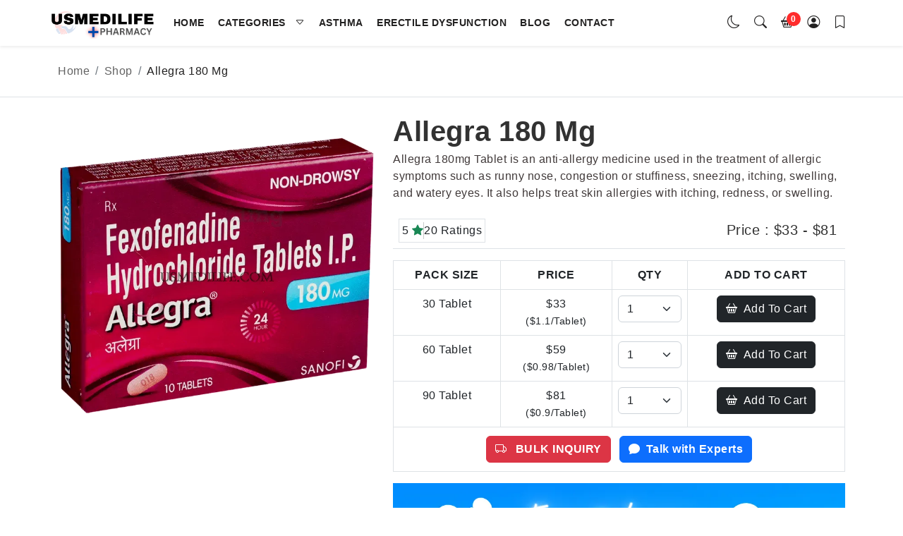

--- FILE ---
content_type: text/html; charset=UTF-8
request_url: https://usmedilife.com/product/allegra-180-mg
body_size: 17841
content:
<!doctype html>
<html lang="en" class="light-theme">

<head>
  <!-- Required meta tags -->
  <meta charset="utf-8">
  <meta name="description" content="Allegra 180mg Tablet is used in the treatment of Sneezing and runny nose due to allergies,Allergic conditions.">
  <meta name="keywords" content="allegra 180,allegra 180 mg,allegra 180 mg twice a day,allegra 180 mg dosage,allegra 180 mg dosage for adults,allegra 180 side effects,allegra 180 mg para que sirve">
  <meta name="author" content="Aston carter">
  <meta name='robots' content='index, follow, max-image-preview:large, max-snippet:-1, max-video-preview:-1' />
  
  <meta name="viewport" content="width=device-width, initial-scale=1">
  <!--favicon-->
  <link rel="icon" type="image/x-icon" href="https://usmedilife.com/assets21/images/favicon.ico">
  <link rel="shortcut icon" type="image/x-icon" href="https://usmedilife.com/assets21/images/favicon.ico">

  <!-- <link rel="stylesheet" href="https://cdn.jsdelivr.net/npm/@fancyapps/ui/dist/fancybox.css" /> -->

  <!-- CSS files -->
  <link href="https://usmedilife.com/assets21/css/bootstrap.min.css" rel="stylesheet">
  <!-- <link href="https://fonts.googleapis.com/css2?family=Raleway:wght@500;600&display=swap" rel="stylesheet"> -->

  <!-- Plugins -->
  <link rel="stylesheet" type="text/css" href="https://usmedilife.com/assets21/plugins/slick/slick.css" />
  <link rel="stylesheet" type="text/css" href="https://usmedilife.com/assets21/plugins/slick/slick-theme.css" />

  <link href="https://usmedilife.com/assets21/css/style.css" rel="stylesheet">
  <link href="https://usmedilife.com/assets21/css/dark-theme.css" rel="stylesheet">
  <title>Buy Allegra 180mg Tablet Online In Hawaii - USmedilife</title>


  <!-- META SNIPPET} -->
  
  <link rel="canonical" href="https://usmedilife.com/product/allegra-180-mg" />
  <meta property="og:locale" content="en_US" />
  <meta property="og:type" content="product" />
  <meta property="og:title" content="Buy Allegra 180mg Tablet Online In Hawaii - USmedilife" />
  <meta property="og:description" content="Allegra 180mg Tablet is used in the treatment of Sneezing and runny nose due to allergies,Allergic conditions." />
  <meta property="og:url" content="https://usmedilife.com/product/allegra-180-mg" />
  <meta property="og:site_name" content="USMEDILIFE" />
  <meta property="og:image" content="https://usmedilife.com/admin/upload2/52627_Allegra-180mg-US-Medi-Life.jpeg.webp" />
  <meta name="twitter:card" content="summary_large_image" />
  <meta name="twitter:label2" content="Availability" />
  <meta name="twitter:data2" content="In stock" />
  <script type="application/ld+json">
    {
      "@context": "https://schema.org/", 
      "@type": "Product", 
      "name": "Allegra 180 Mg",
      "image": "https://usmedilife.com/admin/upload2/52627_Allegra-180mg-US-Medi-Life.jpeg.webp",
      "description": "Allegra 180mg Tablet is an anti-allergy medicine used in the treatment of allergic symptoms such as runny nose, congestion or stuffiness, sneezing, itching, swelling, and watery eyes. It also helps treat skin allergies with itching, redness, or swelling.",
      "sku": "USMAL3",
      "mpn":"484USMAL3",
      "offers": {
        "@type": "Offer",
        "url": "https://usmedilife.com/product/allegra-180-mg",
        "priceCurrency": "USD",
	"price":"33",
        "lowPrice": "33",
        "highPrice": "60",
        "offerCount": "3"
      }
           ,"review": [
                  {
            "@type": "Review",
            "@id": "https://usmedilife.com/#/schema/review/4905",
            "name": "Mandi Williams",
            "reviewBody": "Allegra 180 Mg, you're my allergy ally! Finally found something that works. Forever grateful for your effectiveness.

",
            "reviewRating": {
              "@type": "Rating",
              "ratingValue": "5",
              "bestRating": "5",
              "worstRating": "1"
            },
            "datePublished": "2024-04-05 12:05:43",
            "author": {"@type": "Person", "name": "Dr.Mike Davis"},
            "publisher": {"@type": "Organization", "name": "Dr.Aston Carter"}
          }
                      ,
          
                  {
            "@type": "Review",
            "@id": "https://usmedilife.com/#/schema/review/4747",
            "name": "Jun Lou",
            "reviewBody": "Allegra 180 Mg has made such a difference! No more sneezing fits or itchy eyes. Thank you for this wonderful relief!",
            "reviewRating": {
              "@type": "Rating",
              "ratingValue": "5",
              "bestRating": "5",
              "worstRating": "1"
            },
            "datePublished": "2024-03-13 17:54:00",
            "author": {"@type": "Person", "name": "Dr.Mike Davis"},
            "publisher": {"@type": "Organization", "name": "Dr.Aston Carter"}
          }
                      ,
          
                  {
            "@type": "Review",
            "@id": "https://usmedilife.com/#/schema/review/4614",
            "name": "Liang Xiao",
            "reviewBody": "Allegra 180 Mg from Usmedilife is a godsend! Finally, a solution for my allergy issues. Highly recommend!",
            "reviewRating": {
              "@type": "Rating",
              "ratingValue": "5",
              "bestRating": "5",
              "worstRating": "1"
            },
            "datePublished": "2024-03-09 16:43:35",
            "author": {"@type": "Person", "name": "Dr.Mike Davis"},
            "publisher": {"@type": "Organization", "name": "Dr.Aston Carter"}
          }
                      ,
          
                  {
            "@type": "Review",
            "@id": "https://usmedilife.com/#/schema/review/3829",
            "name": "barsolo132",
            "reviewBody": "This medication has been a savior for my child's allergies. Allegra 180 mg provides relief from sneezing and itching, making their days more enjoyable.",
            "reviewRating": {
              "@type": "Rating",
              "ratingValue": "5",
              "bestRating": "5",
              "worstRating": "1"
            },
            "datePublished": "2023-10-27 10:49:59",
            "author": {"@type": "Person", "name": "Dr.Mike Davis"},
            "publisher": {"@type": "Organization", "name": "Dr.Aston Carter"}
          }
                      ,
          
                  {
            "@type": "Review",
            "@id": "https://usmedilife.com/#/schema/review/3828",
            "name": "dyjyn4l9",
            "reviewBody": "Allegra 180 mg is my secret to dealing with my severe skin sensitivities. It's an essential part of my daily routine for maintaining healthy and happy skin.",
            "reviewRating": {
              "@type": "Rating",
              "ratingValue": "5",
              "bestRating": "5",
              "worstRating": "1"
            },
            "datePublished": "2023-10-27 10:49:39",
            "author": {"@type": "Person", "name": "Dr.Mike Davis"},
            "publisher": {"@type": "Organization", "name": "Dr.Aston Carter"}
          }
                      ,
          
                  {
            "@type": "Review",
            "@id": "https://usmedilife.com/#/schema/review/3827",
            "name": "kolomanjo",
            "reviewBody": "For those with chronic migraines triggered by allergies, Allegra 180 mg is a true blessing. It reduces headache frequency and severity, giving me a better quality of life.",
            "reviewRating": {
              "@type": "Rating",
              "ratingValue": "5",
              "bestRating": "5",
              "worstRating": "1"
            },
            "datePublished": "2023-10-27 10:49:21",
            "author": {"@type": "Person", "name": "Dr.Mike Davis"},
            "publisher": {"@type": "Organization", "name": "Dr.Aston Carter"}
          }
                      ,
          
                  {
            "@type": "Review",
            "@id": "https://usmedilife.com/#/schema/review/3826",
            "name": "eieijibiki",
            "reviewBody": "This medication has made my experience with allergies a breeze. Allegra 180 mg is my go-to for managing sneezing, itching, and congestion.",
            "reviewRating": {
              "@type": "Rating",
              "ratingValue": "5",
              "bestRating": "5",
              "worstRating": "1"
            },
            "datePublished": "2023-10-27 10:49:02",
            "author": {"@type": "Person", "name": "Dr.Mike Davis"},
            "publisher": {"@type": "Organization", "name": "Dr.Aston Carter"}
          }
                      ,
          
                  {
            "@type": "Review",
            "@id": "https://usmedilife.com/#/schema/review/3825",
            "name": "delacruzangelo1557",
            "reviewBody": "Allegra 180 mg is my trusted companion for managing my chronic urticaria. It's a reliable solution that keeps my skin looking and feeling its best.",
            "reviewRating": {
              "@type": "Rating",
              "ratingValue": "5",
              "bestRating": "5",
              "worstRating": "1"
            },
            "datePublished": "2023-10-27 10:48:32",
            "author": {"@type": "Person", "name": "Dr.Mike Davis"},
            "publisher": {"@type": "Organization", "name": "Dr.Aston Carter"}
          }
                      ,
          
                  {
            "@type": "Review",
            "@id": "https://usmedilife.com/#/schema/review/3824",
            "name": "bradovhsk",
            "reviewBody": "I used to suffer from severe skin allergies, but Allegra 180 mg has transformed my life. It provides consistent relief from itching and irritation.",
            "reviewRating": {
              "@type": "Rating",
              "ratingValue": "5",
              "bestRating": "5",
              "worstRating": "1"
            },
            "datePublished": "2023-10-27 10:48:13",
            "author": {"@type": "Person", "name": "Dr.Mike Davis"},
            "publisher": {"@type": "Organization", "name": "Dr.Aston Carter"}
          }
                      ,
          
                  {
            "@type": "Review",
            "@id": "https://usmedilife.com/#/schema/review/3823",
            "name": "wies224fba",
            "reviewBody": "As a pet lover, I rely on Allegra 180 mg to enjoy time with my furry friends without the allergies. It's a must-have for pet owners like me.",
            "reviewRating": {
              "@type": "Rating",
              "ratingValue": "5",
              "bestRating": "5",
              "worstRating": "1"
            },
            "datePublished": "2023-10-27 10:47:54",
            "author": {"@type": "Person", "name": "Dr.Mike Davis"},
            "publisher": {"@type": "Organization", "name": "Dr.Aston Carter"}
          }
                      ,
          
                  {
            "@type": "Review",
            "@id": "https://usmedilife.com/#/schema/review/3822",
            "name": "pietrow1",
            "reviewBody": "I've battled chronic eczema, but Allegra 180 mg has given me the relief I've longed for. No more itching, redness, or discomfort.",
            "reviewRating": {
              "@type": "Rating",
              "ratingValue": "5",
              "bestRating": "5",
              "worstRating": "1"
            },
            "datePublished": "2023-10-27 10:47:29",
            "author": {"@type": "Person", "name": "Dr.Mike Davis"},
            "publisher": {"@type": "Organization", "name": "Dr.Aston Carter"}
          }
                      ,
          
                  {
            "@type": "Review",
            "@id": "https://usmedilife.com/#/schema/review/3821",
            "name": "pearms11",
            "reviewBody": "Allegra 180 mg is a lifesaver for anyone with allergic rhinitis. It provides consistent relief from congestion and sneezing, making life more comfortable.",
            "reviewRating": {
              "@type": "Rating",
              "ratingValue": "5",
              "bestRating": "5",
              "worstRating": "1"
            },
            "datePublished": "2023-10-27 10:47:12",
            "author": {"@type": "Person", "name": "Dr.Mike Davis"},
            "publisher": {"@type": "Organization", "name": "Dr.Aston Carter"}
          }
                      ,
          
                  {
            "@type": "Review",
            "@id": "https://usmedilife.com/#/schema/review/3820",
            "name": "leerossgreen",
            "reviewBody": "This medication has turned my chronic cough due to allergies into a thing of the past. Allegra 180 mg keeps my throat calm and my nights restful.",
            "reviewRating": {
              "@type": "Rating",
              "ratingValue": "5",
              "bestRating": "5",
              "worstRating": "1"
            },
            "datePublished": "2023-10-27 10:46:56",
            "author": {"@type": "Person", "name": "Dr.Mike Davis"},
            "publisher": {"@type": "Organization", "name": "Dr.Aston Carter"}
          }
                      ,
          
                  {
            "@type": "Review",
            "@id": "https://usmedilife.com/#/schema/review/3819",
            "name": "ekmvdqb",
            "reviewBody": "For those with persistent sinusitis, Allegra 180 mg is a true ally. It eases congestion and helps me breathe freely.",
            "reviewRating": {
              "@type": "Rating",
              "ratingValue": "5",
              "bestRating": "5",
              "worstRating": "1"
            },
            "datePublished": "2023-10-27 10:46:37",
            "author": {"@type": "Person", "name": "Dr.Mike Davis"},
            "publisher": {"@type": "Organization", "name": "Dr.Aston Carter"}
          }
                      ,
          
                  {
            "@type": "Review",
            "@id": "https://usmedilife.com/#/schema/review/3818",
            "name": "vhapulene022890",
            "reviewBody": "Allegra 180 mg is like a magic wand for my itchy eyes and runny nose due to allergies. It's fast-acting and provides relief that lasts all day.",
            "reviewRating": {
              "@type": "Rating",
              "ratingValue": "5",
              "bestRating": "5",
              "worstRating": "1"
            },
            "datePublished": "2023-10-27 10:46:18",
            "author": {"@type": "Person", "name": "Dr.Mike Davis"},
            "publisher": {"@type": "Organization", "name": "Dr.Aston Carter"}
          }
                      ,
          
                  {
            "@type": "Review",
            "@id": "https://usmedilife.com/#/schema/review/3817",
            "name": "tntgamerbomb",
            "reviewBody": "I used to dread pollen season, but Allegra 180 mg has made it a breeze. It keeps my allergies under control, so I can enjoy life without the constant sneezing.",
            "reviewRating": {
              "@type": "Rating",
              "ratingValue": "5",
              "bestRating": "5",
              "worstRating": "1"
            },
            "datePublished": "2023-10-27 10:45:56",
            "author": {"@type": "Person", "name": "Dr.Mike Davis"},
            "publisher": {"@type": "Organization", "name": "Dr.Aston Carter"}
          }
                      ,
          
                  {
            "@type": "Review",
            "@id": "https://usmedilife.com/#/schema/review/3816",
            "name": "jaglimp28",
            "reviewBody": "As someone with chronic hives, Allegra 180 mg is my hero. It helps me stay itch-free and rash-free, making life more comfortable.",
            "reviewRating": {
              "@type": "Rating",
              "ratingValue": "5",
              "bestRating": "5",
              "worstRating": "1"
            },
            "datePublished": "2023-10-27 10:45:37",
            "author": {"@type": "Person", "name": "Dr.Mike Davis"},
            "publisher": {"@type": "Organization", "name": "Dr.Aston Carter"}
          }
                      ,
          
                  {
            "@type": "Review",
            "@id": "https://usmedilife.com/#/schema/review/3815",
            "name": "nubness123",
            "reviewBody": "This medication is my go-to remedy for hay fever. Allegra 180 mg keeps my symptoms in check, so I can embrace springtime without suffering.",
            "reviewRating": {
              "@type": "Rating",
              "ratingValue": "5",
              "bestRating": "5",
              "worstRating": "1"
            },
            "datePublished": "2023-10-27 10:45:21",
            "author": {"@type": "Person", "name": "Dr.Mike Davis"},
            "publisher": {"@type": "Organization", "name": "Dr.Aston Carter"}
          }
                      ,
          
                  {
            "@type": "Review",
            "@id": "https://usmedilife.com/#/schema/review/3814",
            "name": "aungko132",
            "reviewBody": "I've tried various allergy medications, but Allegra 180 mg is hands down the most effective. It provides rapid relief from allergy symptoms, allowing me to breathe easy.",
            "reviewRating": {
              "@type": "Rating",
              "ratingValue": "5",
              "bestRating": "5",
              "worstRating": "1"
            },
            "datePublished": "2023-10-27 10:45:04",
            "author": {"@type": "Person", "name": "Dr.Mike Davis"},
            "publisher": {"@type": "Organization", "name": "Dr.Aston Carter"}
          }
                      ,
          
                  {
            "@type": "Review",
            "@id": "https://usmedilife.com/#/schema/review/3813",
            "name": "glauber268",
            "reviewBody": "Allegra 180 mg is a total game-changer for my seasonal allergies. It's like a shield against sneezing, itching, and congestion. I can finally enjoy the outdoors again!",
            "reviewRating": {
              "@type": "Rating",
              "ratingValue": "5",
              "bestRating": "5",
              "worstRating": "1"
            },
            "datePublished": "2023-10-27 10:40:04",
            "author": {"@type": "Person", "name": "Dr.Mike Davis"},
            "publisher": {"@type": "Organization", "name": "Dr.Aston Carter"}
          }
          
            ],
             "aggregateRating": {
        "@type": "AggregateRating",
        "ratingValue": "5",
        "bestRating": "5",
        "worstRating": "1",
        "ratingCount": "20",
        "reviewCount": "20"
      }

    }
      }
   </script>


  <script type="application/ld+json">
    {
      "@context": "https://schema.org/", 
      "@type": "BreadcrumbList", 
      "itemListElement": [{
        "@type": "ListItem", 
        "position": 1, 
        "name": "Home",
        "item": "https://usmedilife.com/"  
      },{
        "@type": "ListItem", 
        "position": 2, 
        "name": "Shop",
        "item": "https://usmedilife.com/shop.php"  
      },{
        "@type": "ListItem", 
        "position": 3, 
        "name": "Product",
        "item": "https://usmedilife.com/product/allegra-180-mg"  
      }]
    }
  </script>

  <script type="application/ld+json">
    {
      "@context": "https://schema.org",
      "@type": "Pharmacy",
      "name": "US Medi Life",
      "image": "https://usmedilife.com/assets21/images/logo.webp",
      "@id": "https://usmedilife.com/",
      "url": "https://usmedilife.com/",
      "telephone": "+91 63540 20826",
      "priceRange": "$08 - $320",
      "address": {
        "@type": "PostalAddress",
        "streetAddress": "257, Krishna Business Hub",
        "addressLocality": "Gujarat",
        "addressRegion":"Surat",
        "postalCode": "395006",
        "addressCountry": "IN"
      } ,
      "sameAs": [
        "https://www.facebook.com/profile.php?id=100095314282409",
        "https://usmedilife.com",
        "https://twitter.com/Usmedilife",
        "https://www.instagram.com/usmedilife",
        "https://www.youtube.com/channel/UCCMt6-r_nFx6SYqe5NIEO3g",
        "https://www.pinterest.com/usmedilife",
        "https://www.tumblr.com/blog/manuelpadron1"
      ] 
    }
  </script>



  <script type="application/ld+json">
    {
      "@context": "https://schema.org/",
      "@type": "WebSite",
      "name": "US Medi Life",
      "url": "https://usmedilife.com/",
      "potentialAction": {
        "@type": "SearchAction",
        "target": "https://usmedilife.com//?search.php?key={search_term_string}",
        "query-input": "required name=search_term_string"
      }
    }
  </script>
    <script type="application/ld+json">
    {
      "@context": "https://schema.org",
      "@type": "FAQPage",
      "mainEntity": [
                {
        "@type": "Question",
        "name": "What is the use of Allegra 180 mg tablet?",
        "acceptedAnswer": {
          "@type": "Answer",
          "text": "Allegra 180 mg tablet is used to relieve symptoms of allergic rhinitis and chronic idiopathic urticaria."
        }
      }
      ,        {
        "@type": "Question",
        "name": "Can I take 2 Allegra 180 mg a day?",
        "acceptedAnswer": {
          "@type": "Answer",
          "text": "It's important to follow the dosage instructions provided by your healthcare provider. If you have any concerns, consult your doctor."
        }
      }
      ,        {
        "@type": "Question",
        "name": "Is Allegra 180mg over the counter?",
        "acceptedAnswer": {
          "@type": "Answer",
          "text": "Yes, Allegra 180mg is available over the counter without a prescription."
        }
      }
      ,        {
        "@type": "Question",
        "name": "What is the difference between Allegra 120 mg and 180 mg?",
        "acceptedAnswer": {
          "@type": "Answer",
          "text": "The difference between Allegra 120 mg and 180 mg is the strength of the medication. Allegra 180 mg contains a higher dose of the active ingredient compared to Allegra 120 mg."
        }
      }
      ,        {
        "@type": "Question",
        "name": "Is it better to take Allegra in the morning or at night?",
        "acceptedAnswer": {
          "@type": "Answer",
          "text": " Allegra is usually taken once daily in the morning. However, consult your healthcare provider for the best time to take it based on your condition."
        }
      }
      ,        {
        "@type": "Question",
        "name": "Is Allegra 180mg strong?",
        "acceptedAnswer": {
          "@type": "Answer",
          "text": "Allegra 180mg is a standard strength for the medication and is considered effective for relieving allergy symptoms in many people."
        }
      }
            ]
    }
  </script>


<script type="application/ld+json">
            {
              "@context": "https://schema.org",
              "@type": "Article",
              "mainEntityOfPage": {
                "@type": "WebPage",
                "@id": "https://usmedilife.com/product/allegra-180-mg"
              },
              "headline": "Allegra 180 Mg",
              "description": "Allegra 180mg Tablet is used in the treatment of Sneezing and runny nose due to allergies,Allergic conditions.",
              "image": {
                "@type": "ImageObject",
                "url": "https://usmedilife.com/admin/upload2/52627_Allegra-180mg-US-Medi-Life.jpeg.webp"
              },
              "author": {
                "@type": "Person",
                "name": "Aston Carter",
                "givenName": "Aston",
                "familyName": "Carter",
                "url": "https://usmedilife.com/new/contact.php"
              }, 
              "publisher": {
                "@type": "Organization",
                "name": "Us Medilife",
                "logo": {
                "@type": "ImageObject",
                "url": "https://usmedilife.com/assets21/images/logo.webp"
                }
              },
              "datePublished": "2023-10-18 14:18:35:00+00:00",
              "dateModified": "2024-03-05 09:07:34:00+00:00"
            }
          </script>

</head>

<body>
   <!--page loader-->
     <div class="loader-wrapper">
      <div class="d-flex justify-content-center align-items-center position-absolute top-50 start-50 translate-middle">
        <div class="spinner-border text-dark" role="status">
          <span class="visually-hidden">Loading...</span>
        </div>
      </div>
    </div>
   <!--end loader-->  <meta name="google-site-verification" content="jyR-6HkmxgcvRjg67n7Ql5NGjSBMyoqERm6XalXLiSQ" />   
  
  <!--start top header-->
  <header class="top-header">
    <nav class="navbar navbar-expand-xl w-100 navbar-dark container gap-3">
      <a class="navbar-brand d-none d-xl-inline" href="https://usmedilife.com/"><img src="https://usmedilife.com/assets21/images/logo.webp" class="logo-img" alt="" aria-label="navigation"></a>
      <a class="mobile-menu-btn d-inline d-xl-none" href="javascript:;" data-bs-toggle="offcanvas"
        data-bs-target="#offcanvasNavbar" aria-label="mobile menu">
        <i class="bi bi-list"></i>
      </a>
      <div class="offcanvas offcanvas-start" tabindex="-1" id="offcanvasNavbar">
        <div class="offcanvas-header">
          <div class="offcanvas-logo"><img src="https://usmedilife.com/assets21/images/logo.webp" class="logo-img" alt="logo">
          </div>
          <button type="button" class="btn-close text-reset" data-bs-dismiss="offcanvas" aria-label="Close"></button>
        </div>
        <div class="offcanvas-body primary-menu">
          <ul class="navbar-nav justify-content-start flex-grow-1 gap-1">
            <li class="nav-item">
              <a class="nav-link" href="https://usmedilife.com/">Home</a>
            </li>
            <li class="nav-item dropdown">
              <a class="nav-link dropdown-toggle dropdown-toggle-nocaret" href="https://usmedilife.com/shop"
                data-bs-toggle="dropdown">
                Categories  &nbsp;&nbsp;<i class="bi bi-caret-down"></i>
              </a>
              <div class="dropdown-menu dropdown-large-menu">
                <div class="row">
                  <div class="col-12 col-xl-4">
                    <font class="large-menu-title">Our category</font>
                    <ul class="list-unstyled">
                      <li><a href="https://usmedilife.com/category/sildenafil-citrate">Sildenafil Citrate</a></li><li><a href="https://usmedilife.com/category/tadalafil">Tadalafil</a></li><li><a href="https://usmedilife.com/category/dapoxetine">Dapoxetine</a></li><li><a href="https://usmedilife.com/category/vardenafil">Vardenafil</a></li><li><a href="https://usmedilife.com/category/acne">Acne</a></li><li><a href="https://usmedilife.com/category/erectile-dysfunction">Erectile Dysfunction</a></li><li><a href="https://usmedilife.com/category/anti-cancer">Anti Cancer</a></li><li><a href="https://usmedilife.com/category/asthma">Asthma</a></li><li><a href="https://usmedilife.com/category/eye-care">Eye Care</a></li><li><a href="https://usmedilife.com/category/anti-malaria">Anti-Malaria</a></li>                      
                    </ul>
                  </div>
                  <!-- end col-3 -->
                  <div class="col-12 col-xl-4">
                    <font class="large-menu-title"></font>
                    <ul class="list-unstyled">
                       <li><a href="https://usmedilife.com/category/hair-loss">Hair Loss</a></li><li><a href="https://usmedilife.com/category/alcohol-drug-treatment">Alcohol & Drug Treatment</a></li><li><a href="https://usmedilife.com/category/allergy">Allergy</a></li><li><a href="https://usmedilife.com/category/acid-reducers">Acid Reducers</a></li><li><a href="https://usmedilife.com/category/diabetes">Diabetes</a></li><li><a href="https://usmedilife.com/category/heart-blood-pressure">Heart & blood pressure</a></li><li><a href="https://usmedilife.com/category/anti-biotics">Anti-Biotics</a></li><li><a href="https://usmedilife.com/category/immunosuppressive">Immunosuppressive</a></li><li><a href="https://usmedilife.com/category/women-s-health">Women's Health</a></li><li><a href="https://usmedilife.com/category/pain-relief">Pain Relief </a></li>                    </ul>
                  </div>
                  <!-- end col-3 -->
                  <div class="col-12 col-xl-4 d-none d-xl-block">
                   
                  </div>
                  <!-- end col-3 -->
                </div>
                <!-- end row -->
              </div>
            </li>
          
            <li class="nav-item">
              <a class="nav-link" href="https://usmedilife.com/category/asthma">Asthma</a>
            </li>
             <li class="nav-item">
              <a class="nav-link" href="https://usmedilife.com/category/erectile-dysfunction">Erectile Dysfunction</a>
            </li>
             <li class="nav-item">
              <a class="nav-link" href="https://usmedilife.com/blogs.php">Blog</a>
            </li>
            <li class="nav-item">
              <a class="nav-link" href="https://usmedilife.com/contact.php">Contact</a>
            </li>
          </ul>
        </div>
      </div>
      <ul class="navbar-nav secondary-menu flex-row">
         <li class="nav-item d-block d-sm-none" >
          <a class="nav-link" href="https://usmedilife.com/"><img src="https://usmedilife.com/assets21/images/logo.webp" alt="logo" width="100px"></a>
        </li>
        
        <li class="nav-item">
          <a class="nav-link" href="https://usmedilife.com/?bg=1" aria-label="dark mode">
            <div class="mode-icon">
              <i class="bi bi-moon"></i>
            </div>
          </a>
        </li>
       
        <li class="nav-item">
          <a class="nav-link" href="https://usmedilife.com/search.php"><i class="bi bi-search" aria-label="search"></i></a>
        </li>
        <li class="nav-item" data-bs-toggle="offcanvas" data-bs-target="#offcanvasRight">
          <a class="nav-link position-relative" href="javascript:;" aria-label="cart page">
            <div class="cart-badge">0</div>
            <i class="bi bi-basket2"></i>
          </a>
        </li>
        <li class="nav-item">
          <a class="nav-link" href="https://usmedilife.com/login.php" aria-label="login"><i class="bi bi-person-circle" ></i></a>
        </li>
        <li class="nav-item">
          <a class="nav-link bookmark" href="#" aria-label="bookmark this"><i class="bi bi-bookmark"></i></a>
        </li>
      </ul>
    </nav>
  </header>
  <!--end top header-->

  <!--start page content-->
  <div class="page-content">


   <!--start breadcrumb-->
   <div class="py-4 border-bottom">
    <div class="container">
      <nav aria-label="breadcrumb">
        <ol class="breadcrumb mb-0"> 
          <li class="breadcrumb-item"><a href="https://usmedilife.com/">Home</a></li>
          <li class="breadcrumb-item"><a href="https://usmedilife.com/shop.php">Shop</a></li>
          <li class="breadcrumb-item active" aria-current="page">Allegra 180 Mg</li>
        </ol>
      </nav>
    </div>
  </div>
  <!--end breadcrumb-->


  <!--start product details-->
  <section class="py-4">
    <div class="container">
     <div class="row g-4">
      <div class="col-12 col-xl-5">
        <div class="product-images">
          <div class="product-zoom-images">
            <div class="row row-cols-1 g-3">
              <div class="col">
                <div class="img-thumb-container overflow-hidden position-relative" fetchpriority="high" data-src="https://usmedilife.com/admin/upload2/52627_Allegra-180mg-US-Medi-Life.jpeg.webp">
                  <img fetchpriority="high" src="https://usmedilife.com/admin/upload2/52627_Allegra-180mg-US-Medi-Life.jpeg.webp" class="img-fluid" alt="Allegra 180 Mg image">
                </div>
              </div>

            </div><!--end row-->
          </div>
        </div>
      </div>
      <div class="col-12 col-xl-7">
        <div class="product-info">
          <h1 class="product-title fw-bold mb-1">Allegra 180 Mg</h1>
          <p class="mb-0"><p>Allegra 180mg Tablet is an anti-allergy medicine used in the treatment of allergic symptoms such as runny nose, congestion or stuffiness, sneezing, itching, swelling, and watery eyes. It also helps treat skin allergies with itching, redness, or swelling.</p></p>
          <div class="product-rating">
            <table class="table mt-0"><tr><td>
            <div class="hstack gap-2 border p-1 width-content">
              <div><span class="rating-number">5</span><i class="bi bi-star-fill ms-1 text-success"></i></div>
              <div class="vr"></div>
              <div>20 Ratings</div>
            </div></td><td align="right">
            <div class="gap-2 p-1">
              <div >
                <font class="h5">Price : $33 - $81</font>
              </div>
            </div></td></tr></table>
          </div>
        
          
          <div class="table-responsive22">
            <table class="table table-bordered col-12 t1" style="width:max-content2; text-align: center;">
              <thead>
                <tr>
                  <th>PACK SIZE</th>
                  <th>PRICE</th>
                  
                  <th>QTY</th>
                  <th>ADD TO CART</th>
                </tr>
              </thead>
              <tbody>
                <tr>
                  <td class='pack1'>30 Tablet</td>
                  <td><center> <span class='current__price '>$33<br><small>($1.1/Tablet)</small></span><input type='hidden' value='33' class='new_price'> </center> </td>
                  <td class=''><div class='' ><select class='form-select qty1' name='qty1' ><option>1</option><option>2</option><option>3</option><option>4</option><option>5</option></select></div></td>
                  <td class='abtn2'><div class='cartbtn'><a href='#0' class='btn btn-dark abtn1'><i class='bi bi-basket2 me-2'></i>Add To Cart</a></div></td>
                  
                  
                  <!-- <td><div class='numbers-row'><input type='number' value='1' id='quantity_1' class='qty2' name='quantity_1' min='0' step='1' ></div></td> -->
                  

                  </tr><tr>
                  <td class='pack1'>60 Tablet</td>
                  <td><center> <span class='current__price '>$59<br><small>($0.98/Tablet)</small></span><input type='hidden' value='59' class='new_price'> </center> </td>
                  <td class=''><div class='' ><select class='form-select qty1' name='qty1' ><option>1</option><option>2</option><option>3</option><option>4</option><option>5</option></select></div></td>
                  <td class='abtn2'><div class='cartbtn'><a href='#0' class='btn btn-dark abtn1'><i class='bi bi-basket2 me-2'></i>Add To Cart</a></div></td>
                  
                  
                  <!-- <td><div class='numbers-row'><input type='number' value='1' id='quantity_1' class='qty2' name='quantity_1' min='0' step='1' ></div></td> -->
                  

                  </tr><tr>
                  <td class='pack1'>90 Tablet</td>
                  <td><center> <span class='current__price '>$81<br><small>($0.9/Tablet)</small></span><input type='hidden' value='81' class='new_price'> </center> </td>
                  <td class=''><div class='' ><select class='form-select qty1' name='qty1' ><option>1</option><option>2</option><option>3</option><option>4</option><option>5</option></select></div></td>
                  <td class='abtn2'><div class='cartbtn'><a href='#0' class='btn btn-dark abtn1'><i class='bi bi-basket2 me-2'></i>Add To Cart</a></div></td>
                  
                  
                  <!-- <td><div class='numbers-row'><input type='number' value='1' id='quantity_1' class='qty2' name='quantity_1' min='0' step='1' ></div></td> -->
                  

                  </tr><tr><td colspan=5><center>
                <a data-bs-toggle='modal' data-bs-target='#examplemodal1' class='quickview__cart--btn btn btn-danger mx-1 my-1'  href='#'><b><i class='bi bi-truck me-2'></i> BULK INQUIRY</b></a>
                <a class='quickview__cart--btn btn btn-primary mx-1 my-1' href='https://wa.me/919173762939'><b><i class='bi bi-chat-fill me-2'></i>Talk with Experts</b></a>
                </center></td></tr>              </tbody>
            </table>
          </div>

          <img src="https://usmedilife.com/assets21/images/product-images/freedelivery.webp" width="100%" alt="free delivery">
          <table class="table table-striped tt1">
            <tr>
              <td><b>SKU</b> : USMAL3</td>
              <td><b>Status</b> : In Stock</td>
              <td><b>Coupon Code </b> : FREE10 </td>
            </tr>
          </table>
          <table class="table table-bordered tt2">
            <tr>
              <td>
                <b>Created at </b> : 18-10-2023                <br>
                Author : Aston Carter
              </td>
              <td>
                <b>Updated at </b> : 05-03-2024                <br>
                Medically Reviewd By : <a data-bs-toggle='modal' data-bs-target='#doctormodal'  href='#'>Dr. Peter Hales</a>
              </td>
            </tr>
          </table>

          
        </div>
      </div>
    </div><!--end row-->
  </div>
</section>
<!--start product details-->

<!--start product more info-->
<section class="py-4">
  <div class="container">
    <div class="product-more-info">
      <ul class="nav nav-tabs mb-0 tab11" role="tablist">
        <li class="nav-item">
          <a class="nav-link active" data-bs-toggle="tab" href="https://usmedilife.com/#discription">
            <div class="d-flex align-items-center">
              <div class="tab-title text-uppercase fw-500">Description</div>
            </div>
          </a>
        </li>


        <li class="nav-item">
          <a class="nav-link " data-bs-toggle="tab" href="https://usmedilife.com/#reviews">
            <div class="d-flex align-items-center">
              <div class="tab-title text-uppercase fw-500">(20) Reviews</div>
            </div>
          </a>
        </li>
        <li class="nav-item">
          <a class="nav-link " data-bs-toggle="tab" href="https://usmedilife.com/#additional">
            <div class="d-flex align-items-center">
              <div class="tab-title text-uppercase fw-500">Additional</div>
            </div>
          </a>
        </li>
                 <li class="nav-item">
          <a class="nav-link " data-bs-toggle="tab" href="https://usmedilife.com/#faqs">
            <div class="d-flex align-items-center">
              <div class="tab-title text-uppercase fw-500">FAQs</div>
            </div>
          </a>
        </li>
            </ul>
      <div class="tab-content pt-3">
        <div class="tab-pane fade  show active" id="discription"><h2 class="graf graf--p"><strong>Buy Allegra 180 Mg In United States</strong></h2>
<p class="graf graf--p">Dosed by 180mg per tablet, Allegra is a medication against allergies that deals with symptoms of allergies, like runny nose, congestion, sneezing, itching, swelling, and watery eyes. It is not only suitable for that but also gives relief of skin allergies like itching, redness or swelling.</p>
<p class="graf graf--p">Allegra 180mg Tablet may be taken with or without food and either between or after meals, yet the precise dose and duration must be based on the doctor&rsquo;s recommendation. The amount, you get, will depend on a condition and how your body will respond to the drug. Please continue to comply with doctor&rsquo;s treatment protocol for as long as it is required. In case of the cessation of the intake of the drug, consult your doctor before.</p>
<p class="graf graf--p">These symptoms usually occur when the patient has less than 1 gram of sodium in his/her body and these include headache, drowsiness, dizziness and nausea. I also suffer from stress on virtually every topic &mdash; it&rsquo;s only temporary, and will eventually go away. It would be advisable to seek medical assistance if either of the indicated side effects does not improve or lasts for a prolonged period.</p>
<p class="graf graf--p">Do not self-prescribe because the disease manifestations although exhibit similarities among patients, it does not always show that the presence of the same medicine will yield the same results. Work closely with your doctor if you want to see the positive health changes. Make sure to inform your doctor on your condition related to the kidneys, liver or heart. Mothers that are breastfeeding and are pregnant should not take this medication without first consulting the doctor.</p>
<h2 class="graf graf--p"><strong>How to Use Allegra 180 Mg</strong></h2>
<p class="graf graf--p">Allegra can be taken 180 mg daily by mouth either with or without food. Consistency is key. Adding a dose of this medication at exactly the same time every day will aid in memory retention. Gulp the tablet with a full glass of water while staying away from breaking, crushing or chewing; in this way. The orally disintegrating tablet is covered by a dry pair of hands. Replace the liquid drug out its space in the blister pack at the exact moment of taking it. Install the tablet under your tongue, and wait until it absorbs, then drink with or without water. However, when you have queries on how to use Allegra 180 mg&nbsp;, your provider is way better than google.</p>
<h2 class="graf graf--p"><strong>Active Ingredients</strong></h2>
<p><strong><img style="display: block; margin-left: auto; margin-right: auto;" src="https://encrypted-tbn0.gstatic.com/images?q=tbn:ANd9GcQFK4w7oQEH86jrEUDdC2wN6CWY-_RmZaE-Qg&amp;usqp=CAU" alt="Each Film-Coated Tablet contains 180 mg of fexofenadine hydrochloride; equivalent to 168 mg of fexofenadine. The other ingredients (excipients) are: Tablet core: powdered cellulose, mannitol (E421), maize starch, croscarmellose sodium, colloidal anhydrous silica, magnesium stearate." width="297" height="297"></strong></p>
<h2 class="graf graf--p"><strong>Benefits of Allegra 180 Mg</strong></h2>
<ul class="postList">
<li class="graf graf--li" style="font-weight: bold;"><strong>Relieves allergy symptoms</strong></li>
<li class="graf graf--li" style="font-weight: bold;"><strong>Controls itching and hives</strong></li>
<li class="graf graf--li" style="font-weight: bold;"><strong>Reduces nasal congestion</strong></li>
<li class="graf graf--li" style="font-weight: bold;"><strong>Improves breathing</strong></li>
<li class="graf graf--li" style="font-weight: bold;"><a href="https://www.ncbi.nlm.nih.gov/pmc/articles/PMC3121056/"><strong>Treats allergic rhinitis</strong></a></li>
<li class="graf graf--li" style="font-weight: bold;"><strong>Manages chronic idiopathic urticaria</strong></li>
<li class="graf graf--li" style="font-weight: bold;"><strong>Alleviates skin rashes</strong></li>
<li class="graf graf--li" style="font-weight: bold;"><strong>Controls sneezing and runny nose</strong></li>
<li class="graf graf--li" style="font-weight: bold;"><strong>Improves quality of life</strong></li>
<li class="graf graf--li" style="font-weight: bold;"><a href="https://pubmed.ncbi.nlm.nih.gov/31812152/"><strong>Provides long-lasting relief</strong></a></li>
</ul>
<h2 class="graf graf--p"><strong>Side Effects of Allegra 180 Mg</strong></h2>
<ul class="postList">
<li class="graf graf--li" style="font-weight: bold;"><strong>Headache</strong></li>
<li class="graf graf--li" style="font-weight: bold;"><strong>Nausea</strong></li>
<li class="graf graf--li" style="font-weight: bold;"><strong>Drowsiness</strong></li>
<li class="graf graf--li" style="font-weight: bold;"><strong>Fatigue</strong></li>
<li class="graf graf--li" style="font-weight: bold;"><strong>Dry mouth</strong></li>
<li class="graf graf--li" style="font-weight: bold;"><strong>Menstrual cramps</strong></li>
<li class="graf graf--li" style="font-weight: bold;"><strong>Muscle or back pain</strong></li>
<li class="graf graf--li" style="font-weight: bold;"><strong>Diarrhea</strong></li>
<li class="graf graf--li" style="font-weight: bold;"><strong>Vomiting</strong></li>
<li class="graf graf--li" style="font-weight: bold;"><a href="https://www.ncbi.nlm.nih.gov/books/NBK532961/"><strong>Upper respiratory tract infection</strong></a></li>
</ul></div>


        <div class="tab-pane fade" id="reviews">

                    <div class="row">
            <div class="col-12 col-lg-8">
              <div class="customer-ratings">
                <font class="h6 fw-bold mb-3">Customer Ratings</font>
                <div class="d-flex align-items-center gap-4 gap-lg-5 flex-wrap flex-lg-nowrap">
                  <div class="">
                    <font class="h1 mb-2 fw-bold">5<span class="fs-5 ms-2 text-success"><i class="bi bi-star-fill"></i></span></font>
                    <p class="mb-0">20 Verified Reviews</p>
                  </div>
                  <div class="vr d-none d-lg-block"></div>
                  <div class="w-100">
                    <div class="rating-wrrap hstack gap-2 align-items-center">
                      <p class="mb-0">5</p>
                      <div class=""><i class="bi bi-star"></i></div>
                      <div class="progress flex-grow-1 mb-0 rounded-0" style="height: 4px;">
                        <div class="progress-bar bg-success" role="progressbar" style="width: 100%"></div>
                      </div>
                      <p class="mb-0">20</p>
                    </div>
                    <div class="rating-wrrap hstack gap-2 align-items-center">
                      <p class="mb-0">4</p>
                      <div class=""><i class="bi bi-star"></i></div>
                      <div class="progress flex-grow-1 mb-0 rounded-0" style="height: 4px;">
                        <div class="progress-bar bg-success" role="progressbar" style="width: 0%"></div>
                      </div>
                      <p class="mb-0">0</p>
                    </div>
                    <div class="rating-wrrap hstack gap-2 align-items-center">
                      <p class="mb-0">3</p>
                      <div class=""><i class="bi bi-star"></i></div>
                      <div class="progress flex-grow-1 mb-0 rounded-0" style="height: 4px;">
                        <div class="progress-bar bg-info" role="progressbar" style="width: 0%"></div>
                      </div>
                      <p class="mb-0">0</p>
                    </div>
                    <div class="rating-wrrap hstack gap-2 align-items-center">
                      <p class="mb-0">2</p>
                      <div class=""><i class="bi bi-star"></i></div>
                      <div class="progress flex-grow-1 mb-0 rounded-0" style="height: 4px;">
                        <div class="progress-bar bg-warning" role="progressbar" style="width: 0%"></div>
                      </div>
                      <p class="mb-0">0</p>
                    </div>
                    <div class="rating-wrrap hstack gap-2 align-items-center">
                      <p class="mb-0">1</p>
                      <div class=""><i class="bi bi-star"></i></div>
                      <div class="progress flex-grow-1 mb-0 rounded-0" style="height: 4px;">
                        <div class="progress-bar bg-danger" role="progressbar" style="width: 0%"></div>
                      </div>
                      <p class="mb-0">0</p>
                    </div>
                  </div>
                </div>
              </div><hr>
              <div class="product-review">

                <h2 class="h5 mb-4">20 Reviews For Allegra 180 Mg</h2>
                <div class="review-list">
                                   <div class="d-flex align-items-start">
                    <div class="review-content ms-3 w-100">
                      <div class="rates cursor-pointer fs-6">
                        <i class="bx bxs-star text-success"></i>
                        <i class="bx bxs-star text-success"></i>
                        <i class="bx bxs-star text-success"></i>
                        <i class="bx bxs-star text-success"></i>
                        <i class="bx bxs-star text-success"></i>
                      </div>
                      <div class="d-flex align-items-center mb-2 as1">
                        <b><font class="mb-0">Mandi Williams | </font></b>
                                                 <i class="bi bi-star-fill ms-1 text-success"></i>
                                                <i class="bi bi-star-fill ms-1 text-success"></i>
                                                <i class="bi bi-star-fill ms-1 text-success"></i>
                                                <i class="bi bi-star-fill ms-1 text-success"></i>
                                                <i class="bi bi-star-fill ms-1 text-success"></i>
                                              <p class="mb-0 ms-auto">05 April 2024</p>
                     </div>
                     <p>Allegra 180 Mg, you're my allergy ally! Finally found something that works. Forever grateful for your effectiveness.

</p>
                   </div>
                 </div>
                 <hr/>
                                 <div class="d-flex align-items-start">
                    <div class="review-content ms-3 w-100">
                      <div class="rates cursor-pointer fs-6">
                        <i class="bx bxs-star text-success"></i>
                        <i class="bx bxs-star text-success"></i>
                        <i class="bx bxs-star text-success"></i>
                        <i class="bx bxs-star text-success"></i>
                        <i class="bx bxs-star text-success"></i>
                      </div>
                      <div class="d-flex align-items-center mb-2 as1">
                        <b><font class="mb-0">Jun Lou | </font></b>
                                                 <i class="bi bi-star-fill ms-1 text-success"></i>
                                                <i class="bi bi-star-fill ms-1 text-success"></i>
                                                <i class="bi bi-star-fill ms-1 text-success"></i>
                                                <i class="bi bi-star-fill ms-1 text-success"></i>
                                                <i class="bi bi-star-fill ms-1 text-success"></i>
                                              <p class="mb-0 ms-auto">13 March 2024</p>
                     </div>
                     <p>Allegra 180 Mg has made such a difference! No more sneezing fits or itchy eyes. Thank you for this wonderful relief!</p>
                   </div>
                 </div>
                 <hr/>
                                 <div class="d-flex align-items-start">
                    <div class="review-content ms-3 w-100">
                      <div class="rates cursor-pointer fs-6">
                        <i class="bx bxs-star text-success"></i>
                        <i class="bx bxs-star text-success"></i>
                        <i class="bx bxs-star text-success"></i>
                        <i class="bx bxs-star text-success"></i>
                        <i class="bx bxs-star text-success"></i>
                      </div>
                      <div class="d-flex align-items-center mb-2 as1">
                        <b><font class="mb-0">Liang Xiao | </font></b>
                                                 <i class="bi bi-star-fill ms-1 text-success"></i>
                                                <i class="bi bi-star-fill ms-1 text-success"></i>
                                                <i class="bi bi-star-fill ms-1 text-success"></i>
                                                <i class="bi bi-star-fill ms-1 text-success"></i>
                                                <i class="bi bi-star-fill ms-1 text-success"></i>
                                              <p class="mb-0 ms-auto">09 March 2024</p>
                     </div>
                     <p>Allegra 180 Mg from Usmedilife is a godsend! Finally, a solution for my allergy issues. Highly recommend!</p>
                   </div>
                 </div>
                 <hr/>
                                 <div class="d-flex align-items-start">
                    <div class="review-content ms-3 w-100">
                      <div class="rates cursor-pointer fs-6">
                        <i class="bx bxs-star text-success"></i>
                        <i class="bx bxs-star text-success"></i>
                        <i class="bx bxs-star text-success"></i>
                        <i class="bx bxs-star text-success"></i>
                        <i class="bx bxs-star text-success"></i>
                      </div>
                      <div class="d-flex align-items-center mb-2 as1">
                        <b><font class="mb-0">barsolo132 | </font></b>
                                                 <i class="bi bi-star-fill ms-1 text-success"></i>
                                                <i class="bi bi-star-fill ms-1 text-success"></i>
                                                <i class="bi bi-star-fill ms-1 text-success"></i>
                                                <i class="bi bi-star-fill ms-1 text-success"></i>
                                                <i class="bi bi-star-fill ms-1 text-success"></i>
                                              <p class="mb-0 ms-auto">27 October 2023</p>
                     </div>
                     <p>This medication has been a savior for my child's allergies. Allegra 180 mg provides relief from sneezing and itching, making their days more enjoyable.</p>
                   </div>
                 </div>
                 <hr/>
                                 <div class="d-flex align-items-start">
                    <div class="review-content ms-3 w-100">
                      <div class="rates cursor-pointer fs-6">
                        <i class="bx bxs-star text-success"></i>
                        <i class="bx bxs-star text-success"></i>
                        <i class="bx bxs-star text-success"></i>
                        <i class="bx bxs-star text-success"></i>
                        <i class="bx bxs-star text-success"></i>
                      </div>
                      <div class="d-flex align-items-center mb-2 as1">
                        <b><font class="mb-0">dyjyn4l9 | </font></b>
                                                 <i class="bi bi-star-fill ms-1 text-success"></i>
                                                <i class="bi bi-star-fill ms-1 text-success"></i>
                                                <i class="bi bi-star-fill ms-1 text-success"></i>
                                                <i class="bi bi-star-fill ms-1 text-success"></i>
                                                <i class="bi bi-star-fill ms-1 text-success"></i>
                                              <p class="mb-0 ms-auto">27 October 2023</p>
                     </div>
                     <p>Allegra 180 mg is my secret to dealing with my severe skin sensitivities. It's an essential part of my daily routine for maintaining healthy and happy skin.</p>
                   </div>
                 </div>
                 <hr/>
                                 <div class="d-flex align-items-start">
                    <div class="review-content ms-3 w-100">
                      <div class="rates cursor-pointer fs-6">
                        <i class="bx bxs-star text-success"></i>
                        <i class="bx bxs-star text-success"></i>
                        <i class="bx bxs-star text-success"></i>
                        <i class="bx bxs-star text-success"></i>
                        <i class="bx bxs-star text-success"></i>
                      </div>
                      <div class="d-flex align-items-center mb-2 as1">
                        <b><font class="mb-0">kolomanjo | </font></b>
                                                 <i class="bi bi-star-fill ms-1 text-success"></i>
                                                <i class="bi bi-star-fill ms-1 text-success"></i>
                                                <i class="bi bi-star-fill ms-1 text-success"></i>
                                                <i class="bi bi-star-fill ms-1 text-success"></i>
                                                <i class="bi bi-star-fill ms-1 text-success"></i>
                                              <p class="mb-0 ms-auto">27 October 2023</p>
                     </div>
                     <p>For those with chronic migraines triggered by allergies, Allegra 180 mg is a true blessing. It reduces headache frequency and severity, giving me a better quality of life.</p>
                   </div>
                 </div>
                 <hr/>
                                 <div class="d-flex align-items-start">
                    <div class="review-content ms-3 w-100">
                      <div class="rates cursor-pointer fs-6">
                        <i class="bx bxs-star text-success"></i>
                        <i class="bx bxs-star text-success"></i>
                        <i class="bx bxs-star text-success"></i>
                        <i class="bx bxs-star text-success"></i>
                        <i class="bx bxs-star text-success"></i>
                      </div>
                      <div class="d-flex align-items-center mb-2 as1">
                        <b><font class="mb-0">eieijibiki | </font></b>
                                                 <i class="bi bi-star-fill ms-1 text-success"></i>
                                                <i class="bi bi-star-fill ms-1 text-success"></i>
                                                <i class="bi bi-star-fill ms-1 text-success"></i>
                                                <i class="bi bi-star-fill ms-1 text-success"></i>
                                                <i class="bi bi-star-fill ms-1 text-success"></i>
                                              <p class="mb-0 ms-auto">27 October 2023</p>
                     </div>
                     <p>This medication has made my experience with allergies a breeze. Allegra 180 mg is my go-to for managing sneezing, itching, and congestion.</p>
                   </div>
                 </div>
                 <hr/>
                                 <div class="d-flex align-items-start">
                    <div class="review-content ms-3 w-100">
                      <div class="rates cursor-pointer fs-6">
                        <i class="bx bxs-star text-success"></i>
                        <i class="bx bxs-star text-success"></i>
                        <i class="bx bxs-star text-success"></i>
                        <i class="bx bxs-star text-success"></i>
                        <i class="bx bxs-star text-success"></i>
                      </div>
                      <div class="d-flex align-items-center mb-2 as1">
                        <b><font class="mb-0">delacruzangelo1557 | </font></b>
                                                 <i class="bi bi-star-fill ms-1 text-success"></i>
                                                <i class="bi bi-star-fill ms-1 text-success"></i>
                                                <i class="bi bi-star-fill ms-1 text-success"></i>
                                                <i class="bi bi-star-fill ms-1 text-success"></i>
                                                <i class="bi bi-star-fill ms-1 text-success"></i>
                                              <p class="mb-0 ms-auto">27 October 2023</p>
                     </div>
                     <p>Allegra 180 mg is my trusted companion for managing my chronic urticaria. It's a reliable solution that keeps my skin looking and feeling its best.</p>
                   </div>
                 </div>
                 <hr/>
                                 <div class="d-flex align-items-start">
                    <div class="review-content ms-3 w-100">
                      <div class="rates cursor-pointer fs-6">
                        <i class="bx bxs-star text-success"></i>
                        <i class="bx bxs-star text-success"></i>
                        <i class="bx bxs-star text-success"></i>
                        <i class="bx bxs-star text-success"></i>
                        <i class="bx bxs-star text-success"></i>
                      </div>
                      <div class="d-flex align-items-center mb-2 as1">
                        <b><font class="mb-0">bradovhsk | </font></b>
                                                 <i class="bi bi-star-fill ms-1 text-success"></i>
                                                <i class="bi bi-star-fill ms-1 text-success"></i>
                                                <i class="bi bi-star-fill ms-1 text-success"></i>
                                                <i class="bi bi-star-fill ms-1 text-success"></i>
                                                <i class="bi bi-star-fill ms-1 text-success"></i>
                                              <p class="mb-0 ms-auto">27 October 2023</p>
                     </div>
                     <p>I used to suffer from severe skin allergies, but Allegra 180 mg has transformed my life. It provides consistent relief from itching and irritation.</p>
                   </div>
                 </div>
                 <hr/>
                                 <div class="d-flex align-items-start">
                    <div class="review-content ms-3 w-100">
                      <div class="rates cursor-pointer fs-6">
                        <i class="bx bxs-star text-success"></i>
                        <i class="bx bxs-star text-success"></i>
                        <i class="bx bxs-star text-success"></i>
                        <i class="bx bxs-star text-success"></i>
                        <i class="bx bxs-star text-success"></i>
                      </div>
                      <div class="d-flex align-items-center mb-2 as1">
                        <b><font class="mb-0">wies224fba | </font></b>
                                                 <i class="bi bi-star-fill ms-1 text-success"></i>
                                                <i class="bi bi-star-fill ms-1 text-success"></i>
                                                <i class="bi bi-star-fill ms-1 text-success"></i>
                                                <i class="bi bi-star-fill ms-1 text-success"></i>
                                                <i class="bi bi-star-fill ms-1 text-success"></i>
                                              <p class="mb-0 ms-auto">27 October 2023</p>
                     </div>
                     <p>As a pet lover, I rely on Allegra 180 mg to enjoy time with my furry friends without the allergies. It's a must-have for pet owners like me.</p>
                   </div>
                 </div>
                 <hr/>
                                 <div class="d-flex align-items-start">
                    <div class="review-content ms-3 w-100">
                      <div class="rates cursor-pointer fs-6">
                        <i class="bx bxs-star text-success"></i>
                        <i class="bx bxs-star text-success"></i>
                        <i class="bx bxs-star text-success"></i>
                        <i class="bx bxs-star text-success"></i>
                        <i class="bx bxs-star text-success"></i>
                      </div>
                      <div class="d-flex align-items-center mb-2 as1">
                        <b><font class="mb-0">pietrow1 | </font></b>
                                                 <i class="bi bi-star-fill ms-1 text-success"></i>
                                                <i class="bi bi-star-fill ms-1 text-success"></i>
                                                <i class="bi bi-star-fill ms-1 text-success"></i>
                                                <i class="bi bi-star-fill ms-1 text-success"></i>
                                                <i class="bi bi-star-fill ms-1 text-success"></i>
                                              <p class="mb-0 ms-auto">27 October 2023</p>
                     </div>
                     <p>I've battled chronic eczema, but Allegra 180 mg has given me the relief I've longed for. No more itching, redness, or discomfort.</p>
                   </div>
                 </div>
                 <hr/>
                                 <div class="d-flex align-items-start">
                    <div class="review-content ms-3 w-100">
                      <div class="rates cursor-pointer fs-6">
                        <i class="bx bxs-star text-success"></i>
                        <i class="bx bxs-star text-success"></i>
                        <i class="bx bxs-star text-success"></i>
                        <i class="bx bxs-star text-success"></i>
                        <i class="bx bxs-star text-success"></i>
                      </div>
                      <div class="d-flex align-items-center mb-2 as1">
                        <b><font class="mb-0">pearms11 | </font></b>
                                                 <i class="bi bi-star-fill ms-1 text-success"></i>
                                                <i class="bi bi-star-fill ms-1 text-success"></i>
                                                <i class="bi bi-star-fill ms-1 text-success"></i>
                                                <i class="bi bi-star-fill ms-1 text-success"></i>
                                                <i class="bi bi-star-fill ms-1 text-success"></i>
                                              <p class="mb-0 ms-auto">27 October 2023</p>
                     </div>
                     <p>Allegra 180 mg is a lifesaver for anyone with allergic rhinitis. It provides consistent relief from congestion and sneezing, making life more comfortable.</p>
                   </div>
                 </div>
                 <hr/>
                                 <div class="d-flex align-items-start">
                    <div class="review-content ms-3 w-100">
                      <div class="rates cursor-pointer fs-6">
                        <i class="bx bxs-star text-success"></i>
                        <i class="bx bxs-star text-success"></i>
                        <i class="bx bxs-star text-success"></i>
                        <i class="bx bxs-star text-success"></i>
                        <i class="bx bxs-star text-success"></i>
                      </div>
                      <div class="d-flex align-items-center mb-2 as1">
                        <b><font class="mb-0">leerossgreen | </font></b>
                                                 <i class="bi bi-star-fill ms-1 text-success"></i>
                                                <i class="bi bi-star-fill ms-1 text-success"></i>
                                                <i class="bi bi-star-fill ms-1 text-success"></i>
                                                <i class="bi bi-star-fill ms-1 text-success"></i>
                                                <i class="bi bi-star-fill ms-1 text-success"></i>
                                              <p class="mb-0 ms-auto">27 October 2023</p>
                     </div>
                     <p>This medication has turned my chronic cough due to allergies into a thing of the past. Allegra 180 mg keeps my throat calm and my nights restful.</p>
                   </div>
                 </div>
                 <hr/>
                                 <div class="d-flex align-items-start">
                    <div class="review-content ms-3 w-100">
                      <div class="rates cursor-pointer fs-6">
                        <i class="bx bxs-star text-success"></i>
                        <i class="bx bxs-star text-success"></i>
                        <i class="bx bxs-star text-success"></i>
                        <i class="bx bxs-star text-success"></i>
                        <i class="bx bxs-star text-success"></i>
                      </div>
                      <div class="d-flex align-items-center mb-2 as1">
                        <b><font class="mb-0">ekmvdqb | </font></b>
                                                 <i class="bi bi-star-fill ms-1 text-success"></i>
                                                <i class="bi bi-star-fill ms-1 text-success"></i>
                                                <i class="bi bi-star-fill ms-1 text-success"></i>
                                                <i class="bi bi-star-fill ms-1 text-success"></i>
                                                <i class="bi bi-star-fill ms-1 text-success"></i>
                                              <p class="mb-0 ms-auto">27 October 2023</p>
                     </div>
                     <p>For those with persistent sinusitis, Allegra 180 mg is a true ally. It eases congestion and helps me breathe freely.</p>
                   </div>
                 </div>
                 <hr/>
                                 <div class="d-flex align-items-start">
                    <div class="review-content ms-3 w-100">
                      <div class="rates cursor-pointer fs-6">
                        <i class="bx bxs-star text-success"></i>
                        <i class="bx bxs-star text-success"></i>
                        <i class="bx bxs-star text-success"></i>
                        <i class="bx bxs-star text-success"></i>
                        <i class="bx bxs-star text-success"></i>
                      </div>
                      <div class="d-flex align-items-center mb-2 as1">
                        <b><font class="mb-0">vhapulene022890 | </font></b>
                                                 <i class="bi bi-star-fill ms-1 text-success"></i>
                                                <i class="bi bi-star-fill ms-1 text-success"></i>
                                                <i class="bi bi-star-fill ms-1 text-success"></i>
                                                <i class="bi bi-star-fill ms-1 text-success"></i>
                                                <i class="bi bi-star-fill ms-1 text-success"></i>
                                              <p class="mb-0 ms-auto">27 October 2023</p>
                     </div>
                     <p>Allegra 180 mg is like a magic wand for my itchy eyes and runny nose due to allergies. It's fast-acting and provides relief that lasts all day.</p>
                   </div>
                 </div>
                 <hr/>
                                 <div class="d-flex align-items-start">
                    <div class="review-content ms-3 w-100">
                      <div class="rates cursor-pointer fs-6">
                        <i class="bx bxs-star text-success"></i>
                        <i class="bx bxs-star text-success"></i>
                        <i class="bx bxs-star text-success"></i>
                        <i class="bx bxs-star text-success"></i>
                        <i class="bx bxs-star text-success"></i>
                      </div>
                      <div class="d-flex align-items-center mb-2 as1">
                        <b><font class="mb-0">tntgamerbomb | </font></b>
                                                 <i class="bi bi-star-fill ms-1 text-success"></i>
                                                <i class="bi bi-star-fill ms-1 text-success"></i>
                                                <i class="bi bi-star-fill ms-1 text-success"></i>
                                                <i class="bi bi-star-fill ms-1 text-success"></i>
                                                <i class="bi bi-star-fill ms-1 text-success"></i>
                                              <p class="mb-0 ms-auto">27 October 2023</p>
                     </div>
                     <p>I used to dread pollen season, but Allegra 180 mg has made it a breeze. It keeps my allergies under control, so I can enjoy life without the constant sneezing.</p>
                   </div>
                 </div>
                 <hr/>
                                 <div class="d-flex align-items-start">
                    <div class="review-content ms-3 w-100">
                      <div class="rates cursor-pointer fs-6">
                        <i class="bx bxs-star text-success"></i>
                        <i class="bx bxs-star text-success"></i>
                        <i class="bx bxs-star text-success"></i>
                        <i class="bx bxs-star text-success"></i>
                        <i class="bx bxs-star text-success"></i>
                      </div>
                      <div class="d-flex align-items-center mb-2 as1">
                        <b><font class="mb-0">jaglimp28 | </font></b>
                                                 <i class="bi bi-star-fill ms-1 text-success"></i>
                                                <i class="bi bi-star-fill ms-1 text-success"></i>
                                                <i class="bi bi-star-fill ms-1 text-success"></i>
                                                <i class="bi bi-star-fill ms-1 text-success"></i>
                                                <i class="bi bi-star-fill ms-1 text-success"></i>
                                              <p class="mb-0 ms-auto">27 October 2023</p>
                     </div>
                     <p>As someone with chronic hives, Allegra 180 mg is my hero. It helps me stay itch-free and rash-free, making life more comfortable.</p>
                   </div>
                 </div>
                 <hr/>
                                 <div class="d-flex align-items-start">
                    <div class="review-content ms-3 w-100">
                      <div class="rates cursor-pointer fs-6">
                        <i class="bx bxs-star text-success"></i>
                        <i class="bx bxs-star text-success"></i>
                        <i class="bx bxs-star text-success"></i>
                        <i class="bx bxs-star text-success"></i>
                        <i class="bx bxs-star text-success"></i>
                      </div>
                      <div class="d-flex align-items-center mb-2 as1">
                        <b><font class="mb-0">nubness123 | </font></b>
                                                 <i class="bi bi-star-fill ms-1 text-success"></i>
                                                <i class="bi bi-star-fill ms-1 text-success"></i>
                                                <i class="bi bi-star-fill ms-1 text-success"></i>
                                                <i class="bi bi-star-fill ms-1 text-success"></i>
                                                <i class="bi bi-star-fill ms-1 text-success"></i>
                                              <p class="mb-0 ms-auto">27 October 2023</p>
                     </div>
                     <p>This medication is my go-to remedy for hay fever. Allegra 180 mg keeps my symptoms in check, so I can embrace springtime without suffering.</p>
                   </div>
                 </div>
                 <hr/>
                                 <div class="d-flex align-items-start">
                    <div class="review-content ms-3 w-100">
                      <div class="rates cursor-pointer fs-6">
                        <i class="bx bxs-star text-success"></i>
                        <i class="bx bxs-star text-success"></i>
                        <i class="bx bxs-star text-success"></i>
                        <i class="bx bxs-star text-success"></i>
                        <i class="bx bxs-star text-success"></i>
                      </div>
                      <div class="d-flex align-items-center mb-2 as1">
                        <b><font class="mb-0">aungko132 | </font></b>
                                                 <i class="bi bi-star-fill ms-1 text-success"></i>
                                                <i class="bi bi-star-fill ms-1 text-success"></i>
                                                <i class="bi bi-star-fill ms-1 text-success"></i>
                                                <i class="bi bi-star-fill ms-1 text-success"></i>
                                                <i class="bi bi-star-fill ms-1 text-success"></i>
                                              <p class="mb-0 ms-auto">27 October 2023</p>
                     </div>
                     <p>I've tried various allergy medications, but Allegra 180 mg is hands down the most effective. It provides rapid relief from allergy symptoms, allowing me to breathe easy.</p>
                   </div>
                 </div>
                 <hr/>
                                 <div class="d-flex align-items-start">
                    <div class="review-content ms-3 w-100">
                      <div class="rates cursor-pointer fs-6">
                        <i class="bx bxs-star text-success"></i>
                        <i class="bx bxs-star text-success"></i>
                        <i class="bx bxs-star text-success"></i>
                        <i class="bx bxs-star text-success"></i>
                        <i class="bx bxs-star text-success"></i>
                      </div>
                      <div class="d-flex align-items-center mb-2 as1">
                        <b><font class="mb-0">glauber268 | </font></b>
                                                 <i class="bi bi-star-fill ms-1 text-success"></i>
                                                <i class="bi bi-star-fill ms-1 text-success"></i>
                                                <i class="bi bi-star-fill ms-1 text-success"></i>
                                                <i class="bi bi-star-fill ms-1 text-success"></i>
                                                <i class="bi bi-star-fill ms-1 text-success"></i>
                                              <p class="mb-0 ms-auto">27 October 2023</p>
                     </div>
                     <p>Allegra 180 mg is a total game-changer for my seasonal allergies. It's like a shield against sneezing, itching, and congestion. I can finally enjoy the outdoors again!</p>
                   </div>
                 </div>
                 <hr/>
               
             </div>
           </div>
         </div>
         
         <div class="col-12 col-lg-4">
          <div class="add-review border">
            <div class="form-body p-3">
              <font class="mb-4">Write a Review</font><form action="#" id="sreview">
                <div class="mb-3">
                  <label class="form-label">Your Name</label>
                  <input type="text" class="form-control rounded-0" id="rname" required>
                </div>
                <div class="mb-3">
                  <label class="form-label">Your Email</label>
                  <input type="email" class="form-control rounded-0" id="rtitle" required>
                </div>
                <div class="mb-3">
                  <label class="form-label">Rating</label>
                  <select class="form-select rounded-0" name="rate1" id="rate1" required>
                    <option selected>Choose Rating</option>
                    <option value="5">5</option>
                    <option value="4">4</option>
                    <option value="3">3</option>
                    <option value="2">2</option>
                    <option value="1">1</option>
                  </select>
                </div>
                <div class="mb-3">
                  <label class="form-label">Comment</label>
                  <textarea class="form-control rounded-0" placeholder="Your Comments...." id="rdesc" required></textarea>
                </div>
                <div class="d-grid">
                  <button type="submit" class="btn btn-dark btn-ecomm" id="">Submit a Review</button>
                </div>
              </div></form>
            </div>
          </div>

        </div>
        <!--end row-->
      </div>
      <div class="tab-pane fade" id="additional">

        <table class="table table-bordered w-50">
          <tbody>
            <tr><th>Active Ingredient</th><td><p>Fexofenadine</p></td></tr>
            <tr><th>Manufacturer</th><td><p>Sanofi India</p></td></tr> 
            <!-- <tr> <th>Packaging</th> <td><p>allegra 180,allegra 180 mg,allegra 180 mg twice a day,allegra 180 mg dosage,allegra 180 mg dosage for adults,allegra 180 side effects,allegra 180 mg para que sirve</p></td> </tr> -->
            <tr> <th>Delivery Time</th> <td><p>7-15 Days</p></td> </tr> 
            <tr> <th>SKU:</th> <td> <p>USMAL3</p> </td> </tr>
          </tbody>
        </table>
      </div>
      <div class="tab-pane fade" id="faqs">
             
        <div class="address mb-3">
              <h5 class="mb-0 fw-bold">What is the use of Allegra 180 mg tablet?</h5>
              <p class="mb-0 font-12">Allegra 180 mg tablet is used to relieve symptoms of allergic rhinitis and chronic idiopathic urticaria.</p>
            </div><hr>
      
           
        <div class="address mb-3">
              <h5 class="mb-0 fw-bold">Can I take 2 Allegra 180 mg a day?</h5>
              <p class="mb-0 font-12">It's important to follow the dosage instructions provided by your healthcare provider. If you have any concerns, consult your doctor.</p>
            </div><hr>
      
           
        <div class="address mb-3">
              <h5 class="mb-0 fw-bold">Is Allegra 180mg over the counter?</h5>
              <p class="mb-0 font-12">Yes, Allegra 180mg is available over the counter without a prescription.</p>
            </div><hr>
      
           
        <div class="address mb-3">
              <h5 class="mb-0 fw-bold">What is the difference between Allegra 120 mg and 180 mg?</h5>
              <p class="mb-0 font-12">The difference between Allegra 120 mg and 180 mg is the strength of the medication. Allegra 180 mg contains a higher dose of the active ingredient compared to Allegra 120 mg.</p>
            </div><hr>
      
           
        <div class="address mb-3">
              <h5 class="mb-0 fw-bold">Is it better to take Allegra in the morning or at night?</h5>
              <p class="mb-0 font-12"> Allegra is usually taken once daily in the morning. However, consult your healthcare provider for the best time to take it based on your condition.</p>
            </div><hr>
      
           
        <div class="address mb-3">
              <h5 class="mb-0 fw-bold">Is Allegra 180mg strong?</h5>
              <p class="mb-0 font-12">Allegra 180mg is a standard strength for the medication and is considered effective for relieving allergy symptoms in many people.</p>
            </div><hr>
      
    </div>
    </div>
  </div>
</div>
</section>
<!--end product more info-->
<section class="section-padding">
  <div class="container">
    Disclaimer: The content on this page is meant for informational purposes and is not, under any circumstances, supposed to be treated as a substitute for any medical advice, diagnosis, or treatment. For any questions that you may have regarding a medical condition, it is advised to consult your physician or seek help from a qualified health provider before self-medicating. In case you have any concerns regarding the content on our website, please write to us at info@usmedilife.com
  </div>
</section>
<!--start product details-->
<section class="section-padding">
  <div class="container">
    <div class="separator pb-3">
      <div class="line"></div>
      <h2 class="h3 mb-0 h3 fw-bold">Similar Products</h2>
      <div class="line"></div>
    </div>
    <div class="similar-products">
      <div class="row row-cols-1 row-cols-sm-2 row-cols-lg-3 row-cols-xl-4 row-cols-xxl-5 g-4">
        
          <div class="col-6">
            <a href="https://usmedilife.com/product/vomistop-10-mg">
              <div class="card rounded-0">
                <img src="https://usmedilife.com/admin/upload2/86045_Vomistop10Mg.jpg.webp" alt="Vomistop 10 Mg  Image" class="card-img-top rounded-0">
                <div class="card-body border-top">
                  <font class="mb-0 fw-bold product-name"></font>
                  <h3 class="mb-0 product-short-name">Vomistop 10 Mg </h3>
                  <div class="product-price d-flex align-items-center gap-3 mt-2">
                    <div class="h6 fw-bold">$8 - $15</div>
                  </div>
                </div>
              </div>
            </a>
          </div>
        
          <div class="col-6">
            <a href="https://usmedilife.com/product/parlodel-2-5mg">
              <div class="card rounded-0">
                <img src="https://usmedilife.com/admin/upload2/19432_FreeImageKit.com_Img-size(1500x1500)px(8).jpg.webp" alt="Parlodel 2.5mg Image" class="card-img-top rounded-0">
                <div class="card-body border-top">
                  <font class="mb-0 fw-bold product-name"></font>
                  <h3 class="mb-0 product-short-name">Parlodel 2.5mg</h3>
                  <div class="product-price d-flex align-items-center gap-3 mt-2">
                    <div class="h6 fw-bold">$202</div>
                  </div>
                </div>
              </div>
            </a>
          </div>
        
          <div class="col-6">
            <a href="https://usmedilife.com/product/olopat-0-1-eye-drop-5ml">
              <div class="card rounded-0">
                <img src="https://usmedilife.com/admin/upload2/86630_olopat-eye-drop.jpg.webp" alt="Olopat 0.1% Eye Drop (5ml) Image" class="card-img-top rounded-0">
                <div class="card-body border-top">
                  <font class="mb-0 fw-bold product-name"></font>
                  <h3 class="mb-0 product-short-name">Olopat 0.1% Eye Drop (5ml)</h3>
                  <div class="product-price d-flex align-items-center gap-3 mt-2">
                    <div class="h6 fw-bold">$28 - $163</div>
                  </div>
                </div>
              </div>
            </a>
          </div>
        
          <div class="col-6">
            <a href="https://usmedilife.com/product/arzep-nasal-spray-10-ml">
              <div class="card rounded-0">
                <img src="https://usmedilife.com/admin/upload2/50647_Arzep-Nasal-Spray-10ml.jpg.webp" alt="Arzep Nasal Spray 10 ml Image" class="card-img-top rounded-0">
                <div class="card-body border-top">
                  <font class="mb-0 fw-bold product-name"></font>
                  <h3 class="mb-0 product-short-name">Arzep Nasal Spray 10 ml</h3>
                  <div class="product-price d-flex align-items-center gap-3 mt-2">
                    <div class="h6 fw-bold">$18 - $71</div>
                  </div>
                </div>
              </div>
            </a>
          </div>
        
          <div class="col-6">
            <a href="https://usmedilife.com/product/kenacort-40-mg-injection">
              <div class="card rounded-0">
                <img src="https://usmedilife.com/admin/upload2/61302_Kenacort-40mg-injection-US-Medi-Life.jpg.webp" alt="Kenacort 40 Mg Injection Image" class="card-img-top rounded-0">
                <div class="card-body border-top">
                  <font class="mb-0 fw-bold product-name"></font>
                  <h3 class="mb-0 product-short-name">Kenacort 40 Mg Injection</h3>
                  <div class="product-price d-flex align-items-center gap-3 mt-2">
                    <div class="h6 fw-bold">$5 - $54</div>
                  </div>
                </div>
              </div>
            </a>
          </div>
        
          <div class="col-6">
            <a href="https://usmedilife.com/product/kenacort-10-mg-injection">
              <div class="card rounded-0">
                <img src="https://usmedilife.com/admin/upload2/72478_Kenacort-10-mg-Injection.jpg.webp" alt="Kenacort 10 Mg Injection Image" class="card-img-top rounded-0">
                <div class="card-body border-top">
                  <font class="mb-0 fw-bold product-name"></font>
                  <h3 class="mb-0 product-short-name">Kenacort 10 Mg Injection</h3>
                  <div class="product-price d-flex align-items-center gap-3 mt-2">
                    <div class="h6 fw-bold">$24 - $65</div>
                  </div>
                </div>
              </div>
            </a>
          </div>
        
          <div class="col-6">
            <a href="https://usmedilife.com/product/kenacort-0-1-oral-paste-5-gm">
              <div class="card rounded-0">
                <img src="https://usmedilife.com/admin/upload2/72821_Kenacort-0-1-Oral-Paste-5-gm.jpg.webp" alt="Kenacort 0.1% Oral Paste 5 gm Image" class="card-img-top rounded-0">
                <div class="card-body border-top">
                  <font class="mb-0 fw-bold product-name"></font>
                  <h3 class="mb-0 product-short-name">Kenacort 0.1% Oral Paste 5 gm</h3>
                  <div class="product-price d-flex align-items-center gap-3 mt-2">
                    <div class="h6 fw-bold">$5 - $30</div>
                  </div>
                </div>
              </div>
            </a>
          </div>
        
          <div class="col-6">
            <a href="https://usmedilife.com/product/elocon-cream">
              <div class="card rounded-0">
                <img src="https://usmedilife.com/admin/upload2/35987_Elocon-Cream-US-Medi-Life.jpeg.webp" alt="Elocon Cream Image" class="card-img-top rounded-0">
                <div class="card-body border-top">
                  <font class="mb-0 fw-bold product-name"></font>
                  <h3 class="mb-0 product-short-name">Elocon Cream</h3>
                  <div class="product-price d-flex align-items-center gap-3 mt-2">
                    <div class="h6 fw-bold">$12 - $62</div>
                  </div>
                </div>
              </div>
            </a>
          </div>
        
          <div class="col-6">
            <a href="https://usmedilife.com/product/deslor-5-mg">
              <div class="card rounded-0">
                <img src="https://usmedilife.com/admin/upload2/16663_Deslor-5mg-US-Medi-Life.jpeg.webp" alt="Deslor 5 Mg Image" class="card-img-top rounded-0">
                <div class="card-body border-top">
                  <font class="mb-0 fw-bold product-name"></font>
                  <h3 class="mb-0 product-short-name">Deslor 5 Mg</h3>
                  <div class="product-price d-flex align-items-center gap-3 mt-2">
                    <div class="h6 fw-bold">$18 - $90</div>
                  </div>
                </div>
              </div>
            </a>
          </div>
        
          <div class="col-6">
            <a href="https://usmedilife.com/product/ciplactin-4-mg">
              <div class="card rounded-0">
                <img src="https://usmedilife.com/admin/upload2/19244_Ciplactin-4-Mg-US-Medi-Life.jpeg.webp" alt="Ciplactin 4 Mg Image" class="card-img-top rounded-0">
                <div class="card-body border-top">
                  <font class="mb-0 fw-bold product-name"></font>
                  <h3 class="mb-0 product-short-name">Ciplactin 4 Mg</h3>
                  <div class="product-price d-flex align-items-center gap-3 mt-2">
                    <div class="h6 fw-bold">$12 - $42</div>
                  </div>
                </div>
              </div>
            </a>
          </div>
        


      </div>
      <!--end row-->
    </div>
  </div>
</section>
<!--end product details-->

<section class="section-padding bg-section-2">
  <div class="container">
    <div class="card border-0 rounded-0 p-3 depth">
      <div class="row align-items-center justify-content-center">
        <div class="col-12">
          <p>

            <center><button class="btn btn-outline-dark" type="button" data-bs-toggle="collapse" data-bs-target="#collapseExample" aria-expanded="false" aria-controls="collapseExample" aria-label="expand">
              Click here to know more about Allergy Products
            </button></center>
          </p>
          <div class="collapse" id="collapseExample">
            <div class="card card-body">
             <p><strong>Category and products of Allergy</strong></p>
             <div class="row">
                       <a href="https://usmedilife.com/product/vomistop-10-mg">Vomistop 10 Mg </a>
                  <a href="https://usmedilife.com/product/parlodel-2-5mg">Parlodel 2.5mg</a>
                  <a href="https://usmedilife.com/product/olopat-0-1-eye-drop-5ml">Olopat 0.1% Eye Drop (5ml)</a>
                  <a href="https://usmedilife.com/product/arzep-nasal-spray-10-ml">Arzep Nasal Spray 10 ml</a>
                  <a href="https://usmedilife.com/product/kenacort-40-mg-injection">Kenacort 40 Mg Injection</a>
                  <a href="https://usmedilife.com/product/kenacort-10-mg-injection">Kenacort 10 Mg Injection</a>
                  <a href="https://usmedilife.com/product/kenacort-0-1-oral-paste-5-gm">Kenacort 0.1% Oral Paste 5 gm</a>
                  <a href="https://usmedilife.com/product/elocon-cream">Elocon Cream</a>
                  <a href="https://usmedilife.com/product/deslor-5-mg">Deslor 5 Mg</a>
                  <a href="https://usmedilife.com/product/ciplactin-4-mg">Ciplactin 4 Mg</a>
                  <a href="https://usmedilife.com/product/allegra-120-mg">Allegra 120 Mg</a>
                  <a href="https://usmedilife.com/product/alerid-10mg">Alerid 10mg </a>
              </div>
           </div>
         </div>
        </div>
      </div>
    </div>
  </div>
</section>
<!--start special product-->
</div>
<!--end page content-->


  <!--start footer-->
  <section class="footer-section bg-section-2 section-padding  d-none d-sm-block">
    <div class="container">
     <div class="row row-cols-1 row-cols-lg-4 g-4">
      <div class="col">
        <div class="footer-widget-6">
          <img src="https://usmedilife.com/assets21/images/logo.webp" class="logo-img mb-3" alt=""><br />
          <!-- <font class=" h5 mb-3 fw-bold">About Us</font> -->
          <p class="mb-2">Usmedilife.com is one of America's most trusted pharmacies, dispensing quality medicines at reasonable prices to over 3 million happy customers – Worldwide. At Usmedilife, we help you look after your own health effortlessly as well as take care of loved ones wherever they may reside in USA, UK, Australia And New Zealand.</p>
        </div>
      </div>
            <div class="col">
        <div class="footer-widget-7">
          <font class="h5 mb-5 fw-bold">Main Category</font>
          <ul class="widget-link list-unstyled">
           <li><a href="https://usmedilife.com/category/sildenafil-citrate">Sildenafil Citrate</a></li><li><a href="https://usmedilife.com/category/tadalafil">Tadalafil</a></li><li><a href="https://usmedilife.com/category/dapoxetine">Dapoxetine</a></li><li><a href="https://usmedilife.com/category/vardenafil">Vardenafil</a></li><li><a href="https://usmedilife.com/category/acne">Acne</a></li><li><a href="https://usmedilife.com/category/erectile-dysfunction">Erectile Dysfunction</a></li><li><a href="https://usmedilife.com/category/anti-cancer">Anti Cancer</a></li>         </ul>
       </div>
     </div>
     <div class="col">
      <div class="footer-widget-8">
        <font class="h5 mb-5 fw-bold">Policy/Information Pages </font>
        <ul class="widget-link list-unstyled">
         <li><a href="https://usmedilife.com/privacy.php">Privacy Policy</a></li>
         <li><a href="https://usmedilife.com/terms.php">Terms & Condition</a></li>
         <li><a href="https://usmedilife.com/faq.php">FAQs</a></li>
         <li><a href="https://usmedilife.com/drugpolicy.php">Drug Policy</a></li>
         <li><a href="https://usmedilife.com/cancelpolicy.php">Cancellation Policy</a></li>
         <li><a href="https://usmedilife.com/shippingrates.php">Shipping Rates & ETA</a></li>
         <li><a href="https://usmedilife.com/trackinfo.php">How to track order</a></li>
       </ul>
     </div>
   </div>
   <div class="col">
    <div class="footer-widget-9">
      <font class="h5 mb-3 fw-bold">Our Social Media</font>
      <div class="social-link d-flex align-items-center gap-2">
       <a href="https://www.facebook.com/profile.php?id=61550269913741&mibextid=ZbWKwL" aria-label="facebook"><i class="bi bi-facebook"></i></a>
       <a href="jhttps://twitter.com/Usmedilife" aria-label="twitter"><i class="bi bi-twitter" ></i></a>
       <a href="https://www.youtube.com/channel/UCCMt6-r_nFx6SYqe5NIEO3g" aria-label="youtube"><i class="bi bi-youtube"></i></a>
       <a href="https://www.instagram.com/usmedilife/" aria-label="instagram"><i class="bi bi-instagram"></i></a>
     </div>
     <div class="mb-3 mt-3">
      <font class="mb-0 fw-bold">Email Support</font>
      <a href="mail:usmedilife@gmail.com"><p class="mb-2">info@usmedilife.com</p></a>
    </div>
    <div class="">
      <font class="mb-0 fw-bold">Telephonic Help</font>
      <a href="tel:919824782907"><p class="mb-2">+91 9824782907</p></a>
    </div>
  </div>
</div>
</div><!--end row-->
<div class="my-5"></div>
<div class="row">
 <div class="col-12">
   <div class="text-center">
    <font class="fw-bold mb-3">Mobile App Coming Soon</font>
  </div>
  <div class="app-icon d-flex flex-column flex-sm-row align-items-center justify-content-center gap-2">
    <div>
      <a href="javascript:;" aria-label="play store">
        <img src="https://usmedilife.com/assets21/images/play-store.webp" width="160" alt="">
      </a>
    </div>
    <div>
      <a href="javascript:;" aria-label="app store">
        <img src="https://usmedilife.com/assets21/images/apple-store.webp" width="160" alt="">
      </a>
    </div>
  </div>
</div>
</div><!--end row-->

</div>
</section>
<!--end footer-->

<footer class="footer-strip text-center py-3 bg-section-2 border-top positon-absolute bottom-0">
  <p class="mb-2">© 2023. USMEDILIFE | All rights reserved.</p>
</footer>
<!--start cart-->
<div class="offcanvas offcanvas-end" data-bs-scroll="true" tabindex="-1" id="offcanvasRight"
aria-labelledby="offcanvasRightLabel">
<div class="offcanvas-header bg-section-2">
  <font class="mb-0 fw-bold" id="offcanvasRightLabel">0 items in the cart</font>
  <button type="button" class="btn-close text-reset" data-bs-dismiss="offcanvas" aria-label="Close"></button>
</div>
<div class="offcanvas-body">
  <div class="cart-list">
        <div class="minicart__amount">
      <div class="minicart__amount_list d-flex justify-content-between">
        <span>Sub Total:</span>
        <span><b>$0</b></span>
      </div>
     
    </div><br>
  </div>
</div>

<div class="row">
    <div class="col-sm-12 text-center">
        <a href="https://usmedilife.com/cart.php"><button class="btn btn-lg btn-warning btn-ecomm px-5 py-3">View Cart</button></a>
         <a href="https://usmedilife.com/checkout.php"><button class="btn btn-lg btn-dark btn-ecomm px-5 py-3">Checkout</button></a>
     </div>
</div>


</div>
<!--end cat-->

<!--Start of Tawk.to Script-->
<script type="text/javascript">
var Tawk_API=Tawk_API||{}, Tawk_LoadStart=new Date();
(function(){
var s1=document.createElement("script"),s0=document.getElementsByTagName("script")[0];
s1.async=true;
s1.src='https://embed.tawk.to/64e6f5a8cc26a871b0310c04/1h8j2v7gu';
s1.charset='UTF-8';
s1.setAttribute('crossorigin','*');
s0.parentNode.insertBefore(s1,s0);
})();
</script>
<!--End of Tawk.to Script-->

  <!-- Start header area -->
 <meta name="trustpilot-one-time-domain-verification-id" content="1938a4bd-83f3-46ee-8ffd-bd084b1b5342"/>
<!-- Google tag (gtag.js) -->
<script async src="https://www.googletagmanager.com/gtag/js?id=G-1HTK2Q6JEZ"></script>
<script>
  window.dataLayer = window.dataLayer || [];
  function gtag(){dataLayer.push(arguments);}
  gtag('js', new Date());

  gtag('config', 'G-1HTK2Q6JEZ');
</script>

<!--start cart-->

<!--end cat-->
<!-- Product modal-->
<div class="modal fade" id="examplemodal1" tabindex="-1" aria-hidden="true">
  <div class="modal-dialog quickview__main--wrapper modal-dialog-centered">
    <div class="modal-content quickview__main__content">
      <div class="modal-header quickview_m_header">
        <p>Requirement for Allegra 180 Mg</p>
        <button type="button" class="btn-close quickview__close--btn" data-bs-dismiss="modal" aria-label="Close"></button>
      </div>
      <div class="modal-body quickview__inner">
        <div class="container">
          <form id="form2">
            <div class="row">
              <div class="form-group my-1">
                <input type="text" name="name" class="form-control" placeholder="Full Name *" required>
              </div>

              <div class="form-group my-1">
                <input type="text" name="mobile" class="form-control" placeholder="Mobile/Phone Number">
              </div>
              <div class="form-group my-1">
                <input type="text" name="email" class="form-control" placeholder="Email Address *" required>
              </div>
              <div class="form-group my-1">
                <input type="text" name="city" class="form-control" placeholder="Your Country name *" required>
              </div>
              <div class="form-group my-1">
                <input type="number" name="qty" class="form-control" placeholder="Required Quantity">
              </div>
              <div class="form-group my-1">
                <textarea type="text" name="msg" class="form-control" placeholder="Leave a Message"></textarea>
              </div>
              <div class="form-group my-1">
                <input type="hidden" value="Allegra 180 Mg" name="ptitle">
                <input type="hidden" value="484" name="pid">
                <input type="submit" class="form-control btn btn-primary" value="BULK ENQUIRY">
              </div>
            </div>
          </form>
        </div>
      </div>
    </div>
  </div>
</div>

<!-- DOCTOR modal-->
<div class="modal fade" id="doctormodal" tabindex="-1" aria-hidden="true">
  <div class="modal-dialog quickview__main--wrapper modal-dialog-centered">
    <div class="modal-content quickview__main__content">
      <div class="modal-header quickview_m_header">
        <p>Dr. Peter Hales ( MD, M.B.B.S. )</p>
        <button type="button" class="btn-close quickview__close--btn" data-bs-dismiss="modal" aria-label="Close"></button>
      </div>
      <div class="modal-body quickview__inner">
        <div class="container">
          <center>
            <img src="https://usmedilife.com/assets21/images/product-images/dr.webp" width="100px">
            <div>
              Dr. Peter Hales is an accomplished neurologist specializing in movement disorders. He serves as an Associate Professor at UCSF Medical Center, where he leads the Movement Disorders Clinic. With expertise in deep brain stimulation and a keen interest in neurodegenerative diseases, Dr. Hales is renowned for his research contributions and clinical care in Parkinson's disease, essential tremor, and dystonia.
            </div>
          </center>
        </div>
      </div>
    </div>
  </div>
</div>


<!--Start Back To Top Button-->
<a href="javaScript:;" class="back-to-top"><i class="bi bi-arrow-up"></i></a>
<!--End Back To Top Button-->


<!-- JavaScript files -->
<script src="https://usmedilife.com/assets21/js/bootstrap.bundle.min.js"></script>
<script src="https://usmedilife.com/assets21/js/jquery.min.js"></script>
<!-- <script src="https://cdn.jsdelivr.net/npm/@fancyapps/ui@4.0/dist/fancybox.umd.js" async></script> -->
<script src="https://usmedilife.com/assets21/plugins/slick/slick.min.js"></script>
<script src="https://usmedilife.com/assets21/js/main.js"></script>
<script src="https://usmedilife.com/assets21/js/index.js"></script>
<script src="https://usmedilife.com/assets21/js/loader.js"></script>

<script>
  $(document).ready(function() {

    $('.cartbtn').click(function() {
      var price1 = $(this).closest('tr').find('.new_price').val();
      var pack1 = $(this).closest('tr').find('.pack1').html();
      var qty1 = $(this).closest('tr').find('.qty1').val();
      if(Math.floor(qty1) == qty1 && $.isNumeric(qty1)) {

        var product1 = 484;
        var name1 = 'Allegra 180 Mg';
                    // alert('id'+price+'pack '+pack);
                    // var data = 'price='+ price  & 'pack='+ pack & 'product=484'; 
        $.ajax({
          type: "GET",
          cache: false,
          url: "https://usmedilife.com/includes/addcart.php",
          data: {
            price: price1,
            pack: pack1,
            product: product1,
            quantity: qty1,
            name: name1
          },
          success: function(html) {
                            // location.reload();
            window.location.href = "https://usmedilife.com/cart.php";
                            // console.log(html);

          }
        });
      }else{
        alert("Enter Valid quantity");
      }
      return false;
    });

    $('#leaveb').click(function() {
      $('#size-modal').modal('show');
    });
    $('#sreview').submit(function() {
      var rate = $('#rate1').val();
      var rhead = $('#rtitle').val();
      var rname = $('#rname').val();
      var rdesc = $('#rdesc').val();

      $.ajax({
        type: "GET",
        url: "https://usmedilife.com/includes/sreview.php",
        data: {
          rate: rate,
          rhead: rhead,
          rname: rname,
          rdesc: rdesc,
          product: 484        },
        success: function(data) {
          if (data == 1) {
            alert("Review Added");
            $('#rtitle').val("");
            $('#rname').val("");
            $('#rdesc').val("");
          } else if (data == 2) {
            alert("Already reviewed");
            $('#rtitle').val("");
            $('#rdesc').val("");
          } else {
            alert("Review not added");
          }

        }
      });


    });

    $("#form2").submit(function(e) {

      e.preventDefault();
      var form = $(this);
                    // var actionUrl = form.attr('action');
      $.ajax({
        type: "POST",
        url: 'https://usmedilife.com/includes/enq.php',
        data: form.serialize(),
        success: function(data) {
          if (data != 0) {
            alert('Successfully Sent');
            $("#form2 :input").val('');
            $('#examplemodal1').modal('hide');
          } else {
            alert('Failed to insert, Try Again');
          }
        }
      });

    });
  });
</script>
  <link rel="stylesheet" href="https://cdn.jsdelivr.net/npm/bootstrap-icons@1.7.2/font/bootstrap-icons.css">


</body>

</html>


--- FILE ---
content_type: text/css
request_url: https://usmedilife.com/assets21/css/style.css
body_size: 3227
content:

/*
Template Name: Shopingo - eCommerce HTML Template
Author: codervent
Email: codervent@gmail.com
File: style.css
*/

/*
Table of index
*/

/* 
- General
- Header
- Navigation
- Page content
- breadcrumb
- Footer
- Utilitis
- Back Button
 */



/* General */

body {
  color: #413a3a;
  letter-spacing: 0.5px;
  background-color: #ffffff;
  font-family: 'Raleway', sans-serif;
}

a {
  text-decoration: none;
}

::placeholder {
  opacity: 0.5 !important;
}

.h1,
.h2,
.h3,
.h4,
.h5,
.h6,
h1,
h2,
h3,
h4,
h5,
h6 {
  color: #323232;
}


/* loader */

.loader-wrapper {
  position: fixed;
  top: 0%;
  left: 0%;
  width: 100%;
  height: 100%;
  z-index: 10000;
  background-color: #ffffff;
}



/* Header */

.top-header {
  display: flex;
  flex-direction: row;
  align-items: center;
  height: 65px;
  position: fixed;
  top: 0;
  left: 0;
  right: 0;
  background-color: #ffffff;
  padding: 0 1rem;
  z-index: 20;
  box-shadow: 0 .125rem .25rem rgba(0, 0, 0, .075);
}

.top-header .primary-menu .navbar-nav a.nav-link {
  color: #222121;
  font-size: 14px;
  font-weight: 600;
  text-transform: uppercase;
  height: auto;
  display: flex;
  align-items: center;
  padding-right: 1rem;
  padding-left: 1rem;
  border-bottom: 1px solid #e1e1e1;
}


.top-header .primary-menu .navbar-nav a.nav-link:hover,
.top-header .primary-menu .navbar-nav a.nav-link:focus,
.top-header .primary-menu .nav-link.active,
.top-header .primary-menu .show>.nav-link {
  background-color: #ffffff;
}

.top-header .primary-menu .dropdown-menu .dropdown-item.active,
.top-header .primary-menu .dropdown-menu .dropdown-item:active {
  color: #343434;
  text-decoration: none;
  background-color: #f1f0f0
}


.top-header .secondary-menu.navbar-nav a.nav-link {
  color: #222121;
  font-size: 18px;
  font-weight: 600;
  text-transform: uppercase;
  padding-right: 0.6rem;
  padding-left: 0.6rem
}


.top-header .navbar .dropdown-menu {
  border: 0;
  border-radius: 0;
  font-size: 14px;
  text-transform: uppercase;
}

.top-header .secondary-menu .cart-badge {
  position: absolute;
  top: 6px;
  right: 0px;
  color: #fff;
  width: 20px;
  height: 20px;
  font-size: 12px;
  border-radius: 50%;
  display: flex;
  align-items: center;
  justify-content: center;
  background-color: #ff2c2c;
}


@-webkit-keyframes animdropdown {
  from {
    -webkit-transform: translate3d(0, 6px, 0);
    transform: translate3d(0, 6px, 0);
    opacity: 0
  }

  to {
    -webkit-transform: translate3d(0, 0, 0);
    transform: translate3d(0, 0, 0);
    opacity: 1
  }
}

@keyframes animdropdown {
  from {
    -webkit-transform: translate3d(0, 6px, 0);
    transform: translate3d(0, 6px, 0);
    opacity: 0
  }

  to {
    -webkit-transform: translate3d(0, 0, 0);
    transform: translate3d(0, 0, 0);
    opacity: 1
  }
}


/* Navigation */

.primary-menu {
  background-color: #ffffff;
}

.primary-menu.offcanvas-body {
  padding: 0rem 0rem;
}

.offcanvas-header {
  height: 65px;
  border-bottom: 1px solid #e1e1e1;
}

.offcanvas-start {
  width: 280px;
}

.top-header .primary-menu .dropdown-large-menu {
  width: auto;
  padding: 0.5rem;
}

.top-header .primary-menu .dropdown-large-menu .large-menu-title {
  font-size: 15px;
  font-weight: 600;
  padding: 0.25rem 1rem;
}

.top-header .primary-menu .dropdown-large-menu ul li a {
  display: block;
  width: 100%;
  padding: 0.25rem 1rem;
  clear: both;
  font-weight: 400;
  color: #212529;
  text-align: inherit;
  text-decoration: none;
  white-space: nowrap;
  background-color: transparent;
  border: 0;
}


@media all and (min-width: 1200px) {


  .top-header .primary-menu .dropdown-large-menu {
    width: 630px;
    padding: 0.5rem;
  }

  .top-header .primary-menu .navbar-nav a.nav-link {
    padding-right: 0.6rem;
    padding-left: 0.6rem;
    height: 65px;
    border-bottom: 0px solid #e1e1e1;
  }


  .top-header .primary-menu .navbar-nav a.nav-link:hover,
  .top-header .primary-menu .navbar-nav a.nav-link:focus,
  .top-header .primary-menu .nav-link.active,
  .top-header .primary-menu .show>.nav-link {
    background-color: #f4f4f4;
  }

  .primary-menu {
    background-color: rgba(33, 37, 41, 0);
  }

  .primary-menu .navbar-nav .nav-item .dropdown-menu {
    display: none;
    position: absolute;
    top: 100%;
    box-shadow: 0 0.5rem 1rem rgb(0 0 0 / 15%);
    -webkit-animation: .6s cubic-bezier(.25, .8, .25, 1) 0s normal forwards 1 animdropdown;
    animation: .6s cubic-bezier(.25, .8, .25, 1) 0s normal forwards 1 animdropdown
  }

  .primary-menu .navbar-nav .nav-item:hover>.dropdown-menu {
    display: block;
  }


}


.footer-widget-6 .logo-img {
  width: 100px;
}

.top-header .logo-img {
  width: 150px;
}

.dropdown-toggle-nocaret:after {
  display: none
}

.mobile-menu-btn,
.mobile-menu-btn:hover {
  color: #464444;
  font-size: 1.5rem;
}



/*Page content*/

.page-content {
  padding-top: 65px;
}

.product-tab-menu .nav-pills .nav-link {
  color: #292626;
  font-size: 14px;
  text-transform: uppercase;
  font-weight: 600;
  padding: 0.5rem 1.5rem;
  border: 1px solid #292626;
  margin: 0 10px;
  border-radius: 0;
  white-space: nowrap;
}

.product-tab-menu .nav-pills .nav-link.active,
.product-tab-menu .nav-pills .show>.nav-link {
  color: #ffffff;
  background-color: #212529;
}


.tabular-product .card,
.product-thumbs .card,
.product-grid .card {
  border: 0;
  border-radius: 0;
  overflow: hidden;
  background-color: #ffffff;
  box-shadow: 0 2px 6px 0 rgb(218 218 253 / 55%), 0 2px 6px 0 rgb(206 206 238 / 44%);
  -webkit-transition: 0.4s ease;
  transition: 0.4s ease;
}

.product-zoom-images .img-thumb-container img {
  cursor: zoom-in;
}

.product-zoom-images img,
.tabular-product .card img,
.product-thumbs .card img,
.product-grid .card img,
.cartegory-box .card img {
  -webkit-transition: 0.4s ease;
  transition: 0.4s ease;
  border-radius: 0;
}

.product-options {
  padding: 10px;
  visibility: hidden;
  opacity: 0;
  transition: visibility 0s linear 300ms, opacity 300ms;
  z-index: 5;
  background-color: rgba(255, 255, 255, 0.65);
}

.tabular-product .card:hover .product-options,
.product-thumbs .card:hover .product-options,
.product-grid .card:hover .product-options {
  visibility: visible;
  opacity: 1;
  transition: visibility 0s linear 0s, opacity 300ms;
}

.similar-products .card {
  cursor: pointer;
  -webkit-transition: 0.4s ease;
  transition: 0.4s ease;
}


.similar-products .card:hover {
  box-shadow: 0 .5rem 1rem rgba(0, 0, 0, .15) !important;
}

.product-short-title {
  color: #212529;
  font-size: 18px;
}

.product-short-name {
  color: #898989;
  font-size: 16px;
}

.product-count {
  color: #212529;
  font-weight: 600;
}

.product-options a {
  width: 35px;
  height: 35px;
  font-size: 16px;
  border-radius: 0;
  background-color: #212529;
  color: #fff;
  display: flex;
  align-items: center;
  justify-content: center;
  z-index: 10;
}

.btn-ecomm {
  font-size: 14px;
  text-transform: uppercase;
  font-weight: 600;
  padding: 0.5rem 1.5rem;
  border-radius: 0;
  z-index: 6;

}

.btn-ecomm:focus {
  border: 1px solid #2f3338;
  box-shadow: 0 0 0 .25rem rgba(33, 37, 41, 0.25)
}



.separator {
  display: flex;
  align-items: center;
}

.separator .line {
  height: 1px;
  flex: 1;
  background-color: #dee2e6;
}

.separator h3 {
  padding: 0 1.5rem;
}

.address-info .form-check-input,
.filter-sidebar .form-check-input,
.filter-sidebar .form-check-label {
  cursor: pointer;
}

.filter-sidebar .product-number {
  color: #b7b7b7;
  margin-left: 7px;
}

.filter-sidebar .form-check-input[type=checkbox] {
  border-radius: 0;
}

.address-info .form-check-input:checked,
.filter-sidebar .form-check-input:checked {
  background-color: #212529;
  border-color: #212529;
}

.address-info .form-check-input:focus,
.filter-sidebar .form-check-input:focus {
  border-color: #212529;
  outline: 0;
  box-shadow: 0 0 0 .25rem rgba(34, 38, 42, 0.0)
}


/* width */
.filter-sidebar ::-webkit-scrollbar {
  width: 7px;
}

/* Track */
.filter-sidebar ::-webkit-scrollbar-track {
  background: #e9e9e9;
}

/* Handle */
.filter-sidebar ::-webkit-scrollbar-thumb {
  background: #c1c1c1;
}

/* Handle on hover */
.filter-sidebar ::-webkit-scrollbar-thumb:hover {
  background: #555;
}


.filter-column .offcanvas-start {
  width: 320px;
}


.filter-column .offcanvas {
  z-index: 21;
}



@media (min-width: 1200px) {

  .filter-column .offcanvas {
    z-index: 19;
  }

}

.filter-column .offcanvas-backdrop {
  z-index: 20;
}

.btn-filter-mobile {
  position: fixed;
  top: 30%;
  left: 0;
  background-color: #212529;
  color: #fff;
  text-transform: uppercase;
  padding: 5px 10px;
  font-size: 14px;
  font-weight: 600;
  cursor: pointer;
  z-index: 2;
}


.view-type .grid-type-3 {
  background-color: #ffffff;
  padding: 4px;
  border: 1px solid #e1e2e3;
  cursor: pointer;
}

.view-type .grid-type-3 span {
  width: 7px;
  height: 16px;
  background-color: #cfcfcf;
}

.view-type .grid-type-3.active span {
  background-color: #3e3d3d;
}

.product-pagination .page-link {
  color: #4b5157;
}

.product-pagination .page-item.active .page-link {
  z-index: 3;
  color: #fff;
  background-color: #212529;
  border-color: #212529;
}

.product-pagination .page-link:focus {
  color: #212529;
  box-shadow: 0 0 0 .25rem rgba(33, 37, 41, 0.25)
}

.product-pagination .page-item:first-child .page-link {
  border-top-left-radius: 0;
  border-bottom-left-radius: 0
}

.product-pagination .page-item:last-child .page-link {
  border-top-right-radius: 0;
  border-bottom-right-radius: 0
}

.form-control:focus {
  box-shadow: 0 0 0 .25rem rgba(33, 37, 41, 0.25)
}

.ribban {
  position: absolute;
  top: 16px;
  left: 0%;
  padding: 2px 7px;
  color: #ffffff;
  font-size: 10px;
  font-weight: 600;
  text-transform: uppercase;
  background-color: #f50a3b;
  cursor: pointer;
  z-index: 1;
}

.depth {
  box-shadow: 0 2px 6px 0 rgb(218 218 253 / 55%), 0 2px 6px 0 rgb(206 206 238 / 44%);
}

.brands .brand-box {
  -webkit-transition: 0.4s ease;
  transition: 0.4s ease;
}

@media all and (min-width: 1024px) {

  .product-zoom-images img:hover,
  .tabular-product .card:hover img,
  .product-thumbs .card:hover img,
  .product-grid .card:hover img,
  .cartegory-box .card:hover img {
    -webkit-transform: scale(1.08);
    transform: scale(1.08);
  }

  .brands .brand-box:hover {
    -webkit-transform: scale(1.08);
    transform: scale(1.08);
  }

}



.blog-cards .card,
.cartegory-box .card {
  border-radius: 0;
  border: 0;
  box-shadow: 0 2px 6px 0 rgb(218 218 253 / 55%), 0 2px 6px 0 rgb(206 206 238 / 44%);
}


.subscribe-banner {
  background-image:
    linear-gradient(to bottom, rgba(0, 0, 0, 0.542), rgba(0, 0, 0, 0.73)),
    url('https://images.pexels.com/photos/5864245/pexels-photo-5864245.jpeg?auto=compress&cs=tinysrgb&w=1260&h=750&dpr=1');
  background-position: center;
  background-size: cover;
  background-attachment: scroll;
}

.bubscribe-control {
  color: #ffffff !important;
  background-color: rgba(255, 255, 255, 0.119);
  border: 1px solid rgb(255 255 255 / 62%);
}

.bubscribe-control:focus {
  color: #ffffff;
  background-color: rgb(255 255 255 / 0%);
  border-color: rgba(255, 255, 255, 0.71);
  outline: 0;
  box-shadow: 0 0 0 .25rem rgba(255, 255, 255, 0.25)
}

.bubscribe-control::placeholder {
  color: #ffffff !important;
}


.bubscribe-button {
  color: rgb(50, 46, 46);
  background-color: #ffffff;
  border-color: #ffffff;
}

.bubscribe-button:focus {
  border-color: rgba(255, 255, 255, 0.71);
  box-shadow: 0 0 0 .25rem rgba(255, 255, 255, 0.25)
}




/* breadcrumb */

.breadcrumb li a {
  color: #636363;
}

.breadcrumb li.active {
  color: #222121;
}


/* Footer */

.footer-section .widget-link li {
  margin-bottom: 0.3rem;
}

.footer-section .widget-link li a {
  color: #292727;
  font-size: 14px;
  text-decoration: none;
}


.footer-section .widget-link li a:hover {
  color: #262424;
  text-decoration: underline;
}


.footer-widget-6 {
  color: #292727;
  font-size: 14px;
  text-decoration: none;
}


.footer-widget-7 .widget-link li a {
  text-transform: capitalize;
}


.footer-widget-9 .social-link a {
  width: 40px;
  height: 40px;
  color: #212529;
  background-color: rgb(255 255 255 / 0%);
  border: 1px solid #212529;
  border-radius: 50%;
  display: flex;
  align-items: center;
  justify-content: center;
  -webkit-transition: 0.3s ease;
  transition: 0.3s ease;
}

.footer-widget-9 .social-link a:hover {
  color: #ffffff;
  background-color: #212529;
}



/* Utilitis*/


.section-padding {
   padding-top: 2rem !important;
   padding-bottom: 2rem !important;
}

.bg-section-1 {
  background-color: #ffffff;
}

.bg-section-2 {
  background-color: #f9f9f9;
}

.bg-green {
  background-color: #21ad61 !important;
}

.bg-pink {
  background-color: #ed4264 !important;
}

.bg-skyblue {
  background-color: #2ea5c2 !important;
}

.bg-skyblue-light {
  background-color: #b8dde9 !important;
}

.bg-red-light {
  background-color: #fdd9de !important;
}

.bg-purple {
  background-color: #723da6 !important;
}

.bg-green-light {
  background-color: #9fffd1 !important;
}

.bg-purple-light {
  background-color: #e1c4ff !important;
}

.bg-yellow {
  background-color: #fdc200 !important;
}

.bg-yellow-light {
  background-color: #feffaa !important;
}

.bg-red {
  background-color: #ff2c2c !important;
}

.bg-twitter {
  background-color: #00acee !important;
}

.bg-facebook {
  background-color: #3b5998 !important;
}

.bg-linkden {
  background-color: #0072b1 !important;
}

.bg-youtube {
  background-color: #e2251f !important;
}

.bg-pinterest {
  background-color: #c8232c !important;
}

.text-purple {
  color: #723da6 !important;
}

.text-orange {
  color: #ff2c2c !important;
}

.text-brown {
  color: #ce5334 !important;
}

.text-cyane {
  color: #00FFFF !important;
}

.text-ten {
  color: #5eff00 !important;
}

.text-pink {
  color: #ff006f !important;
}

.ratings {
  font-size: 13px;
  ;
}

.width-content {
  width: fit-content
}

.rating-number {
  color: #212529;
}

.text-content {
  color: #212529;
}

.size-chart div button {
  width: 50px;
  height: 50px;
  display: flex;
  align-items: center;
  justify-content: center;
  font-size: 14px;
  border: 1px solid #dee2e6;
  border-radius: 50%;
  color: #222121;
  font-weight: 600;
  background-color: #ffffff;
}

.size-chart div button:hover,
.size-chart div button:focus {
  color: #ef2424;
  border: 1px solid #ef2424;
}


.more-colors .color-box {
  width: 40px;
  height: 40px;
  font-size: 14px;
  border: 1px solid #dee2e6;
  border-radius: 0%;
  color: #222121;
  font-weight: 600;
  background-color: #ffffff;
  cursor: pointer;
}


.product-share .btn-social {
  width: 35px;
  height: 35px;
  display: flex;
  align-items: center;
  justify-content: center;
  font-size: 16px;
  border: 0px solid #dee2e6;
  border-radius: 0%;
  color: #ffffff;
  font-weight: 600;
  background-color: #ffffff;
  cursor: pointer;
}

.height-1 {
  position: relative;
  scrollbar-width: thin;
  height: 260px;
  overflow-y: scroll;
  scrollbar-width: thin;
}

.wishlist-close {
  background-color: #ffffff;
  border-radius: 50%;
  padding: 10px;
  margin: 7px;
}

.wrap-modal-slider.open {
  opacity: 1;
}

.wrap-modal-slider .slider-for .slick-slide {
  margin: 0 0px
}

.wrap-modal-slider .slider-for .slick-list {

  margin: 0 0px
}

.wrap-modal-slider .slider-nav .slick-slide {
  margin: 0 10px
}

.wrap-modal-slider .slider-nav .slick-list {
  margin: 0 -10px
}

.modal-close-button {
  position: absolute;
  top: -16px;
  right: -16px;
  width: 30px;
  height: 30px;
  background-color: #ffffff;
  border-radius: 0%;
  opacity: 1;
  z-index: 1;
  box-shadow: 0 0 24px 2px rgb(0 0 0 / 20%);
}


.payment-method .nav-link {
  color: #212529;
  padding: 0.7rem 1rem;
  text-align: left;
  border-bottom: 1px solid #dedede;
  font-weight: 600;
}

.payment-method .nav-pills .nav-link.active,
.payment-method .nav-pills .show>.nav-link {
  color: #212529;
  background-color: #ffffff;
}

.account-menu .list-group-item {
  color: #212529;
}

.account-menu .list-group-item.active {
  color: #ffffff;
  background-color: #212529;
  border-color: #212529;
}

/*Back Button */

.back-to-top {
  display: none;
  width: 40px;
  height: 40px;
  line-height: 40px;
  text-align: center;
  font-size: 22px;
  color: #fff;
  position: fixed;
  border-radius: 50%;
  bottom: 20px;
  right: 12px;
  background-color: #212529;
  z-index: 5;
}

.back-to-top:hover {
  color: #fff;
}

@media only screen and (min-device-width : 320px) and (max-device-width : 480px) {
 .t1 .abtn2{
    padding: .35rem .35rem !important;
    width: 35% !important;
  }
  
  .t1, .t1 select{
    font-size: 12px;
  }
  .t1 tr{
    width: 100px !important;
  }

.t1 .abtn1{
  padding: 5px 5px 5px 5px;
  font-size: 12px;
}
.as1{
  display: block !important;
  font-size: 11px;
    background: ghostwhite;
    padding: 5px;
}
.tab11{
  font-size: 11px !important;
}
.tt1,.tt2{
  font-size: 10px !important;
}
.product-rating{
  font-size: 11px !important;
}

}

--- FILE ---
content_type: text/javascript
request_url: https://usmedilife.com/assets21/js/loader.js
body_size: -239
content:




$(window).on('load', function () {
  $('.loader-wrapper').fadeOut(1000);
}) 



--- FILE ---
content_type: text/javascript
request_url: https://usmedilife.com/assets21/js/main.js
body_size: 44
content:

$(function() {
	"use strict";



// Theme switcher 

$("#LightTheme").on("click", function() {
  $("html").attr("class", "light-theme")


}),


$("#DarkTheme").on("click", function() {
$("html").attr("class", "dark-theme")

}),


$(".dark-mode-icon").on("click", function() {

  $(".mode-icon i").toggleClass("bi bi-brightness-high bi bi-moon")
  $("html").toggleClass("dark-theme")
 
})



/* Back to top */
$(document).ready(function() {
  $(window).on("scroll", function() {
    $(this).scrollTop() > 300 ? $(".back-to-top").fadeIn() : $(".back-to-top").fadeOut()
  }), $(".back-to-top").on("click", function() {
    return $("html, body").animate({
      scrollTop: 0
    }, 600), !1
  })
})


/* list active */
$(function() {
  for (var e = window.location, o = $(".primary-menu li a").filter(function() {
      return this.href == e
    }).addClass("active").parent().addClass("active"); o.is("li");) o = o.parent("").addClass("show").parent("").addClass("active")
})



});




--- FILE ---
content_type: text/javascript
request_url: https://usmedilife.com/assets21/js/index.js
body_size: 271
content:


$(function() {
	"use strict";


// slider

$(document).ready(function(){
 $('.product-thumbs').slick({
    dots: false,
    arrows: true,
    infinite: true,
    speed: 300,
    slidesToShow: 5,
    slidesToScroll: 1,
    autoplay: true,
    prevArrow: "<button type='button' class='slick-prev pull-left'  aria-label='previous'><i class='bi bi-chevron-left'></i></button>",
    nextArrow: "<button type='button' class='slick-next pull-right'  aria-label='next'><i class='bi bi-chevron-right'></i></button>",
    responsive: [
      {
        breakpoint: 1025,
        settings: {
          slidesToShow: 4,
          slidesToScroll: 1,
          infinite: true,
        }
      },
      {
        breakpoint: 769,
        settings: {
          slidesToShow: 3,
          slidesToScroll: 1,
          arrows: false,
        }
      },
      {
        breakpoint: 500,
        settings: {
          slidesToShow: 2,
          slidesToScroll: 2,
          arrows: false,
        }
      }
    ]
  });


});






$(document).ready(function(){
  $('.cartegory-box').slick({
     dots: false,
     arrows: true,
     infinite: true,
     speed: 300,
     slidesToShow: 5,
     slidesToScroll: 1,
     autoplay: true,
     prevArrow: "<button type='button' class='slick-prev pull-left'  aria-label='previous'><i class='bi bi-chevron-left'></i></button>",
     nextArrow: "<button type='button' class='slick-next pull-right' aria-label='next'><i class='bi bi-chevron-right'></i></button>",
     responsive: [
       {
         breakpoint: 1025,
         settings: {
           slidesToShow: 4,
           slidesToScroll: 1,
           infinite: true,
         }
       },
       {
         breakpoint: 769,
         settings: {
           slidesToShow: 3,
           slidesToScroll: 1,
           arrows: false,
         }
       },
       {
         breakpoint: 500,
         settings: {
           slidesToShow: 2,
           slidesToScroll: 2,
           arrows: false,
         }
       }
     ]
   });
   $("a.bookmark").click(function(e){
    alert("Press Ctrl+D to Bookmark this page");
  });
 
 });
  




});









$(document).ready(function(){
  $('.slider-for').slick({
    slidesToShow: 1,
    slidesToScroll: 1,
    dots: false,
    arrows: false,
    fade: true,
	centerMode: false,
    focusOnSelect: true,
    asNavFor: '.slider-nav',
    prevArrow: "<button type='button' class='slick-prev pull-left'  aria-label='previous'><i class='bi bi-chevron-left'></i></button>",
    nextArrow: "<button type='button' class='slick-next pull-right'  aria-label='next'><i class='bi bi-chevron-right'></i></button>",
  })
  
  $('.slider-nav').slick({
    slidesToShow: 3,
    slidesToScroll: 1,
    asNavFor: '.slider-for',
    dots: false,
    arrows: false,
    centerMode: false,
    focusOnSelect: true,
    prevArrow: "<button type='button' class='slick-prev pull-left'  aria-label='previous'><i class='bi bi-chevron-left'></i></button>",
    nextArrow: "<button type='button' class='slick-next pull-right'  aria-label='next'><i class='bi bi-chevron-right'></i></button>",
  })
});

$('.modal').on('shown.bs.modal', function (e) {
  $('.slider-for').slick('setPosition');
  $('.slider-nav').slick('setPosition');
  $('.wrap-modal-slider').addClass('open');
})





